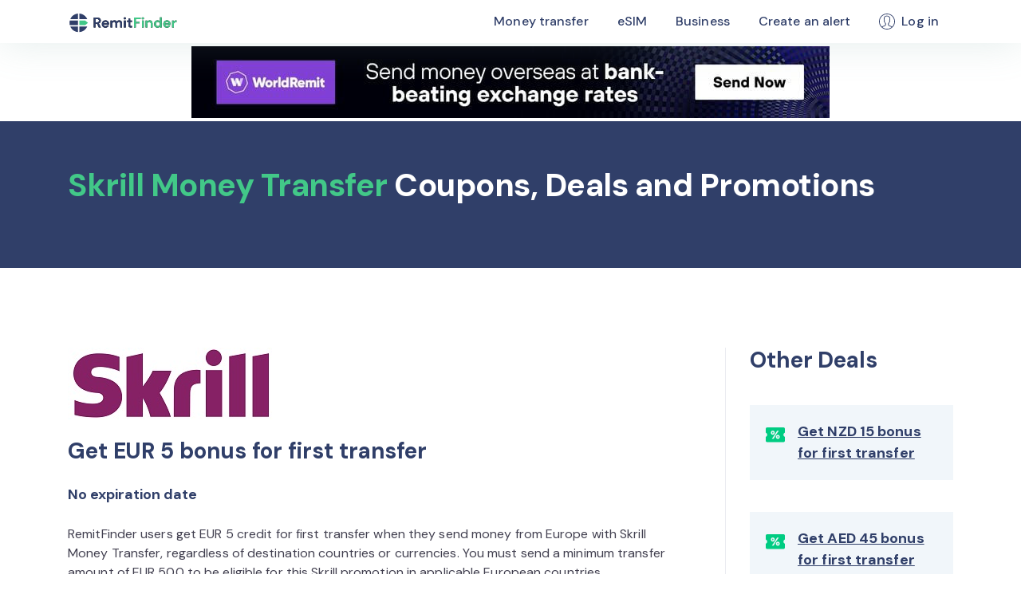

--- FILE ---
content_type: text/html;charset=UTF-8
request_url: https://www.remitfinder.com/Skrill-Money-Transfer-coupon/deal/SKRILL-EUR-FIRST-TRANSFER-CREDIT
body_size: 8523
content:
<!DOCTYPE html><html lang="en"><head>
  <meta charset="utf-8">
  <title>Skrill Money Transfer coupon - Get EUR 5 bonus for first transfer</title>
  <base href="/">
  <meta charset="utf-8">
  <meta name="viewport" content="width=device-width, initial-scale=1">
  <link rel="preconnect" href="https://fonts.gstatic.com">
  <link rel="preconnect" href="https://plausible.io">
  <link href="https://fonts.googleapis.com/css2?family=DM+Sans:wght@400;500;700&amp;display=swap" rel="stylesheet preload" as="style">
  <link rel="apple-touch-icon" sizes="180x180" href="/assets/favicons/apple-touch-icon.png">
  <link rel="icon" type="image/png" sizes="32x32" href="/assets/favicons/favicon-32x32.png">
  <link rel="icon" type="image/png" sizes="16x16" href="/assets/favicons/favicon-16x16.png">
  <link rel="manifest" href="/assets/favicons/site.webmanifest">
  <meta name="msapplication-config" content="/assets/favicons/browserconfig.xml">
  <meta name="msapplication-TileColor" content="#FFFFFF">
  <meta name="theme-color" content="#FFFFFF">
  
  <meta name="fo-verify" content="f50e6fa0-94bd-4f04-80d9-2efb51a3f75f">
  <script type="application/ld+json">{"@context":"http://schema.org","@type":"Organization","name":"RemitFinder","legalName":"RemitFinder LLC","url":"https://www.remitfinder.com","logo":{"@type":"ImageObject","url":"https://www.remitfinder.com/assets/images/logo.svg","caption":"RemitFinder"},"sameAs":["https://twitter.com/remitfinder","https://www.facebook.com/RemitFinder-809277082453533","https://www.youtube.com/channel/UCLeOc8UMHjBSB62cHPyH5tQ","https://play.google.com/store/apps/details?id=com.remitfinder.android","https://apps.apple.com/us/app/remittance-exchange-rates/id1069267186"],"email":"info@remitfinder.com"}</script>
  <script type="application/ld+json" id="rf-ld-json"></script>
  <script type="application/ld+json" id="rf-ld-json2"></script>
  
  
<style>@charset "UTF-8";:root{--blue:#303f69;--indigo:#6610f2;--purple:#6f42c1;--pink:#e83e8c;--red:#f96156;--orange:#fd7e14;--yellow:#ffc107;--green:#42c888;--teal:#20c997;--cyan:#17a2b8;--white:#fff;--gray:#6c757d;--gray-dark:#343a40;--primary:#42c888;--secondary:#303f69;--success:#42c888;--info:#17a2b8;--warning:#ffc107;--danger:#f96156;--light:#f8f9fa;--dark:#343a40;--breakpoint-xs:0;--breakpoint-sm:576px;--breakpoint-md:768px;--breakpoint-lg:992px;--breakpoint-xl:1200px;--font-family-sans-serif:-apple-system, BlinkMacSystemFont, "Segoe UI", Roboto, "Helvetica Neue", Arial, "Noto Sans", sans-serif, "Apple Color Emoji", "Segoe UI Emoji", "Segoe UI Symbol", "Noto Color Emoji";--font-family-monospace:SFMono-Regular, Menlo, Monaco, Consolas, "Liberation Mono", "Courier New", monospace}*,*:before,*:after{box-sizing:border-box}html{font-family:sans-serif;line-height:1.15;-webkit-text-size-adjust:100%;-webkit-tap-highlight-color:rgba(0,0,0,0)}body{margin:0;font-family:-apple-system,BlinkMacSystemFont,Segoe UI,Roboto,Helvetica Neue,Arial,Noto Sans,sans-serif,"Apple Color Emoji","Segoe UI Emoji",Segoe UI Symbol,"Noto Color Emoji";font-size:1rem;font-weight:400;line-height:1.5;color:#212529;text-align:left;background-color:#fff}@media print{*,*:before,*:after{text-shadow:none!important;box-shadow:none!important}@page{size:a3}body{min-width:992px!important}}html{width:100%;height:100%}html,body{font-family:DM Sans,sans-serif;color:#424050;letter-spacing:.00625rem}</style><link rel="stylesheet" href="styles.0dc7604a62f05030.css" media="all" onload="this.media='all'"><noscript><link rel="stylesheet" href="styles.0dc7604a62f05030.css"></noscript><style>.text-coral[_ngcontent-ipf-c20]{color:#f96156}.text-greyish-blue[_ngcontent-ipf-c20]{color:#607f9c}.main-content[_ngcontent-ipf-c20]{padding-top:3.375rem}@media (max-width: 768px){.main-content[_ngcontent-ipf-c20]{padding-top:3.75rem}}.loading-indicator[_ngcontent-ipf-c20]{z-index:1999;position:fixed;inset:0;display:flex;justify-content:center;align-items:center}.backdrop[_ngcontent-ipf-c20]{position:absolute;width:100%;height:100%;background-color:#0000004d}.spinner-circle-swish[_ngcontent-ipf-c20]{color:#fff;font-size:60px;width:1em;height:1em;border-radius:50%;transform:translateZ(0);animation:load6 1.7s infinite ease,round 1.7s infinite ease}@keyframes load6{0%{box-shadow:0 -.83em 0 -.4em,0 -.83em 0 -.42em,0 -.83em 0 -.44em,0 -.83em 0 -.46em,0 -.83em 0 -.477em}5%,95%{box-shadow:0 -.83em 0 -.4em,0 -.83em 0 -.42em,0 -.83em 0 -.44em,0 -.83em 0 -.46em,0 -.83em 0 -.477em}10%,59%{box-shadow:0 -.83em 0 -.4em,-.087em -.825em 0 -.42em,-.173em -.812em 0 -.44em,-.256em -.789em 0 -.46em,-.297em -.775em 0 -.477em}20%{box-shadow:0 -.83em 0 -.4em,-.338em -.758em 0 -.42em,-.555em -.617em 0 -.44em,-.671em -.488em 0 -.46em,-.749em -.34em 0 -.477em}38%{box-shadow:0 -.83em 0 -.4em,-.377em -.74em 0 -.42em,-.645em -.522em 0 -.44em,-.775em -.297em 0 -.46em,-.82em -.09em 0 -.477em}to{box-shadow:0 -.83em 0 -.4em,0 -.83em 0 -.42em,0 -.83em 0 -.44em,0 -.83em 0 -.46em,0 -.83em 0 -.477em}}@keyframes round{0%{transform:rotate(0)}to{transform:rotate(360deg)}}</style><style>.text-coral[_ngcontent-ipf-c17]{color:#f96156}.text-greyish-blue[_ngcontent-ipf-c17]{color:#607f9c}.text-primary[_ngcontent-ipf-c17]{color:#00cc82}.text-white[_ngcontent-ipf-c17]{color:#fff}header[_ngcontent-ipf-c17]{background-color:#fff;box-shadow:0 0 50px #739e9d33;height:3.375rem}header[_ngcontent-ipf-c17] > .container[_ngcontent-ipf-c17]{height:100%;overflow:auto}header[_ngcontent-ipf-c17] > .container[_ngcontent-ipf-c17] > .navbar[_ngcontent-ipf-c17]{padding:0;height:100%}header.fixed[_ngcontent-ipf-c17]{position:fixed;top:0;left:0;right:0;z-index:4;padding-top:0}header.fixed.open[_ngcontent-ipf-c17]{bottom:0;height:unset}.navbar-toggler[_ngcontent-ipf-c17]{margin-top:.1875rem}button.navbar-toggler[_ngcontent-ipf-c17]{width:1.875rem;height:1.875rem;padding:0;outline:none}.btn-search-rates[_ngcontent-ipf-c17]{height:2.125rem;min-height:2.125rem;padding:0 .625rem}.nav-item.search-rates[_ngcontent-ipf-c17]{margin-bottom:2.75rem}.navbar-collapse.show[_ngcontent-ipf-c17]{height:80vh}.navbar-collapse.show[_ngcontent-ipf-c17]   .navbar-nav[_ngcontent-ipf-c17]{align-items:center;padding:0}.navbar-collapse.show[_ngcontent-ipf-c17]   .navbar-nav[_ngcontent-ipf-c17]   .nav-link[_ngcontent-ipf-c17]{font-weight:700}.icon-logo[_ngcontent-ipf-c17]{height:1.5rem;width:8.75rem}.icon-close[_ngcontent-ipf-c17]{height:1rem;width:1rem}.icon-search[_ngcontent-ipf-c17]{height:.75rem;width:.75rem;fill:#fff}.icon-user[_ngcontent-ipf-c17]{height:1.25rem;width:1.25rem}@media (max-width: 768px){header[_ngcontent-ipf-c17]{height:3.75rem}header[_ngcontent-ipf-c17] > .container[_ngcontent-ipf-c17] > .navbar[_ngcontent-ipf-c17]{align-items:unset;padding-top:.8125rem}}</style><style>.text-coral[_ngcontent-ipf-c19]{color:#f96156}.text-greyish-blue[_ngcontent-ipf-c19]{color:#607f9c}.text-primary[_ngcontent-ipf-c19]{color:#00cc82}.text-white[_ngcontent-ipf-c19]{color:#fff}.size-h1[_ngcontent-ipf-c19]{font-size:2.5rem;line-height:3rem;letter-spacing:-.03125rem}.calculator[_ngcontent-ipf-c19]{margin-top:8.9375rem;background-color:#e3edf580}.calculator.secondary[_ngcontent-ipf-c19]{background-color:#303f69}.calculator[_ngcontent-ipf-c19]   .container[_ngcontent-ipf-c19]{position:relative;top:-5.875rem}.social-icon[_ngcontent-ipf-c19]{width:1.5rem;height:1.5rem}.remittance-corridors[_ngcontent-ipf-c19]{padding-top:7.75rem;padding-bottom:5.5rem;background-color:#e3edf580}.remittance-corridors[_ngcontent-ipf-c19]   .header[_ngcontent-ipf-c19]{margin-bottom:4.8125rem}.remittance-corridors[_ngcontent-ipf-c19]   .send-money-from-to-item[_ngcontent-ipf-c19]{margin-bottom:1.875rem}.remittance-corridors[_ngcontent-ipf-c19]   .send-money-from-to-item-link[_ngcontent-ipf-c19]{font-size:.75rem;line-height:2}.remittance-corridors[_ngcontent-ipf-c19]   .send-money-from-to-item-link[_ngcontent-ipf-c19] > a[_ngcontent-ipf-c19]:not(:hover){text-decoration:none}.remittance-corridors[_ngcontent-ipf-c19]   .remittance-corridor-item.card[_ngcontent-ipf-c19]{margin-bottom:1.5rem}.remittance-corridors[_ngcontent-ipf-c19]   .remittance-corridor-item.card[_ngcontent-ipf-c19]   .card-body[_ngcontent-ipf-c19]{display:flex;align-items:center;padding:1.125rem 1rem}.links-panel[_ngcontent-ipf-c19]{padding-top:3.6875rem;padding-bottom:2.8125rem}.links-panel[_ngcontent-ipf-c19]   ul[_ngcontent-ipf-c19] > li[_ngcontent-ipf-c19]{margin-bottom:1.25rem}.links-panel[_ngcontent-ipf-c19]   li[_ngcontent-ipf-c19]{margin-bottom:.625rem}.links-panel[_ngcontent-ipf-c19]   li[_ngcontent-ipf-c19] > a[_ngcontent-ipf-c19]{font-size:.875rem;color:#fff}.links-panel[_ngcontent-ipf-c19]   li[_ngcontent-ipf-c19] > a[_ngcontent-ipf-c19]:not(:hover){text-decoration:none}.app-image-padding[_ngcontent-ipf-c19]{padding:0 0 10 0}.rights-panel[_ngcontent-ipf-c19]{background-color:#e3edf5;font-size:.875rem;padding-top:1.125rem;padding-bottom:1rem}@media (max-width: 768px){.remittance-corridors[_ngcontent-ipf-c19]{padding-top:4.4375rem;padding-bottom:1.8125rem}.remittance-corridors[_ngcontent-ipf-c19]   .send-money-from-to-item[_ngcontent-ipf-c19]{text-align:center}.remittance-corridors[_ngcontent-ipf-c19]   .header[_ngcontent-ipf-c19]{margin-bottom:2.875rem}.links-panel[_ngcontent-ipf-c19]{text-align:center}}</style><style>.text-coral[_ngcontent-ipf-c23]{color:#f96156}.text-greyish-blue[_ngcontent-ipf-c23]{color:#607f9c}.btn-deal-page[_ngcontent-ipf-c23]{width:11.875rem}.content[_ngcontent-ipf-c23]{margin-top:6.25rem}.content[_ngcontent-ipf-c23]   .deal-image[_ngcontent-ipf-c23]{padding-top:1.25rem;padding-bottom:2.875rem;text-align:center}.content[_ngcontent-ipf-c23]   .deal-display-text[_ngcontent-ipf-c23]{min-height:4rem}.content[_ngcontent-ipf-c23]   .deal[_ngcontent-ipf-c23]{display:flex;align-items:flex-start;background-color:#e3edf580;padding:1.25rem;margin-top:2.5rem;font-size:1.125rem;font-weight:700}.content[_ngcontent-ipf-c23]   .b-r[_ngcontent-ipf-c23]{border-right:solid rgba(48,63,105,.1) .0625rem;padding-right:3.75rem}.exclamation-triangle[_ngcontent-ipf-c23]{height:1.125rem;width:1.25rem;filter:invert(45%) sepia(55%) saturate(707%) hue-rotate(315deg) brightness(102%) contrast(95%)}@media (max-width: 768px){.content[_ngcontent-ipf-c23]{margin-top:3.75rem}.content[_ngcontent-ipf-c23]   .deal-display-text[_ngcontent-ipf-c23]{min-height:6.125rem}.content[_ngcontent-ipf-c23]   .deals[_ngcontent-ipf-c23]{margin-top:5rem}.content[_ngcontent-ipf-c23]   .b-r[_ngcontent-ipf-c23]{border-right:none;padding-right:0}}@media (max-width: 434px){.btn-deal-page[_ngcontent-ipf-c23]{width:9.5625rem}}</style><link rel="canonical" id="canonical_link" href="https://www.remitfinder.com/Skrill-Money-Transfer-coupon/deal/SKRILL-EUR-FIRST-TRANSFER-CREDIT"><meta name="description" content="Skrill Money Transfer promotion - Get EUR 5 bonus for first transfer."><meta name="title" content="Skrill Money Transfer coupon - Get EUR 5 bonus for first transfer | RemitFinder"><style>.text-coral[_ngcontent-ipf-c15]{color:#f96156}.text-greyish-blue[_ngcontent-ipf-c15]{color:#607f9c}.text-primary[_ngcontent-ipf-c15]{color:#00cc82}.text-white[_ngcontent-ipf-c15]{color:#fff}.widget-box[_ngcontent-ipf-c15]{background-color:#fff;border-radius:4px;box-shadow:0 0 50px #739e9d33;padding:2.6875rem 2.625rem 4.6875rem 2.6875rem}.widget-box.with-header[_ngcontent-ipf-c15]{padding:2.5rem 4rem 3.5rem}.header[_ngcontent-ipf-c15]{margin-bottom:2.875rem}@media (max-width: 576px){.widget-box[_ngcontent-ipf-c15]{padding:2.75rem 1.625rem 3.1875rem 1.8125rem}}label[_ngcontent-ipf-c15]{font-size:.875rem}#amount-currency[_ngcontent-ipf-c15]{font-weight:500;color:#424050;position:absolute;top:.75rem;right:1.0625rem;z-index:3}.col-3-4[_ngcontent-ipf-c15]{flex:0 0 28.33%;max-width:28.33%;padding:0 .9375rem}.col-1-8[_ngcontent-ipf-c15]{flex:0 0 15%;max-width:15%;padding:0 .9375rem}.rate-checkboxes[_ngcontent-ipf-c15]   .custom-control-label[_ngcontent-ipf-c15]{font-size:.875rem;font-weight:400}input[_ngcontent-ipf-c15]::-webkit-outer-spin-button, input[_ngcontent-ipf-c15]::-webkit-inner-spin-button{-webkit-appearance:none;margin:0}input[type=number][_ngcontent-ipf-c15]{-moz-appearance:textfield}</style><style>.text-coral[_ngcontent-ipf-c13]{color:#f96156}.text-greyish-blue[_ngcontent-ipf-c13]{color:#607f9c}.text-primary[_ngcontent-ipf-c13]{color:#00cc82}.text-white[_ngcontent-ipf-c13]{color:#fff}[_nghost-ipf-c13]{position:relative;display:block}.rf-select-opened[_nghost-ipf-c13]   .rf-select-container[_ngcontent-ipf-c13]   .arrow-wrapper[_ngcontent-ipf-c13]   .arrow[_ngcontent-ipf-c13]{border-color:transparent transparent #00cc82;top:-2px;border-width:0 5px 5px}.rf-select-focused[_nghost-ipf-c13]:not(.rf-select-opened) > .rf-select-container[_ngcontent-ipf-c13]{border-color:#a5e5c6;box-shadow:inset 0 1px 1px #00000013,0 0 0 3px #007eff1a}.is-invalid[_nghost-ipf-c13]:not(.rf-select-opened) > .rf-select-container[_ngcontent-ipf-c13]{border-color:#f96156}.is-invalid[_nghost-ipf-c13]:not(.rf-select-opened)   .rf-arrow-wrapper[_ngcontent-ipf-c13]   .rf-arrow[_ngcontent-ipf-c13]{border-color:#f96156 transparent transparent}.rf-select-container[_ngcontent-ipf-c13]{height:3rem;cursor:default;display:flex;outline:0;overflow:hidden;position:relative;width:100%;border-width:2px;color:#333;background-color:#fff;border-radius:0;border:2px solid #e3edf5;min-height:36px;align-items:center}.rf-select-container[_ngcontent-ipf-c13]   .rf-value-container[_ngcontent-ipf-c13]{white-space:nowrap;overflow:hidden;text-overflow:ellipsis;display:flex;flex:1;align-items:center;padding-left:10px}.rf-select-container[_ngcontent-ipf-c13]   .rf-value-container[_ngcontent-ipf-c13]   .placeholder[_ngcontent-ipf-c13]{color:#999;cursor:default}.rf-select-container[_ngcontent-ipf-c13]   .rf-value-container[_ngcontent-ipf-c13]   .rf-option[_ngcontent-ipf-c13]{cursor:default}.rf-select-container[_ngcontent-ipf-c13]   .rf-value-container[_ngcontent-ipf-c13]   .rf-input[_ngcontent-ipf-c13]{opacity:0}.rf-select-container[_ngcontent-ipf-c13]   .rf-value-container[_ngcontent-ipf-c13]   .rf-input[_ngcontent-ipf-c13] > input[_ngcontent-ipf-c13]{position:absolute;left:0;box-sizing:content-box;background:none transparent;border:0 none;box-shadow:none;outline:none;padding:0;cursor:default;width:100%}.rf-select-container[_ngcontent-ipf-c13]   .rf-value-container[_ngcontent-ipf-c13]   .rf-input[_ngcontent-ipf-c13] > input[_ngcontent-ipf-c13]::-ms-clear{display:none}.rf-select-container[_ngcontent-ipf-c13]   .rf-value-container[_ngcontent-ipf-c13]   .rf-input[_ngcontent-ipf-c13] > input[readonly][_ngcontent-ipf-c13]{-webkit-user-select:none;-moz-user-select:none;user-select:none;width:0;padding:0}.rf-select-container[_ngcontent-ipf-c13]   .arrow-wrapper[_ngcontent-ipf-c13]{position:relative;text-align:center;-webkit-user-select:none;-moz-user-select:none;user-select:none;width:25px;color:#333}.rf-select-container[_ngcontent-ipf-c13]   .arrow-wrapper[_ngcontent-ipf-c13]   .arrow[_ngcontent-ipf-c13]{pointer-events:none;display:inline-block;height:0;width:0;position:relative;border-color:#00cc82 transparent transparent;opacity:.4;border-style:solid;border-width:5px 5px 2.5px;cursor:pointer}.rf-dropdown-panel[_ngcontent-ipf-c13]{top:100%;border-bottom-right-radius:4px;border-bottom-left-radius:4px;border-top-color:#fff;box-sizing:border-box;position:absolute;width:100%;z-index:1050;background-color:#fff;border:1px solid #e3edf5;box-shadow:0 1px #0000000f;left:0}.rf-dropdown-panel-input[_ngcontent-ipf-c13]{width:100%;line-height:24px;height:3rem;padding-left:12px;overflow:visible}.rf-dropdown-panel-input[_ngcontent-ipf-c13]:focus{border:.125rem solid #9feed2;outline:none}.rf-dropdown-panel-items[_ngcontent-ipf-c13]{display:block;height:auto;box-sizing:border-box;max-height:240px;overflow:hidden;overflow-y:auto;position:relative}.rf-dropdown-panel-items[_ngcontent-ipf-c13]::-webkit-scrollbar{width:9px}.rf-dropdown-panel-items[_ngcontent-ipf-c13]::-webkit-scrollbar-track{border-radius:10px}.rf-dropdown-panel-items[_ngcontent-ipf-c13]::-webkit-scrollbar-thumb{background:#9feed2;border-radius:10px;border:3px solid transparent;background-clip:content-box}.rf-dropdown-panel-items[_ngcontent-ipf-c13]::-webkit-scrollbar-thumb:hover{background:#9feed2}.rf-option[_ngcontent-ipf-c13]{color:#333;cursor:pointer;display:block;white-space:nowrap;overflow:hidden;text-overflow:ellipsis;padding:8px 10px}.rf-option-disabled[_ngcontent-ipf-c13]{color:#ccc}</style><style>.text-coral[_ngcontent-ipf-c18]{color:#f96156}.text-greyish-blue[_ngcontent-ipf-c18]{color:#607f9c}.multi-channel[_ngcontent-ipf-c18]{padding-top:5.8125rem;padding-bottom:5.9375rem}.multi-channel.no-top-padding[_ngcontent-ipf-c18]{padding-top:0}.multi-channel[_ngcontent-ipf-c18]   .size-h1[_ngcontent-ipf-c18]{font-size:2.5rem;line-height:3rem;letter-spacing:-.03125rem;padding-bottom:1.9375rem}.multi-channel[_ngcontent-ipf-c18]   .stores[_ngcontent-ipf-c18]{padding-top:1.9375rem}.multi-channel[_ngcontent-ipf-c18]   .icon[_ngcontent-ipf-c18]{height:2.8125rem;width:9.5rem}</style><meta rel="x-prerender-render-id" content="3cc32e14-8810-40ba-95ea-29c98bc32324" />
			<meta rel="x-prerender-render-at" content="2025-11-13T02:53:50.826Z" /><meta rel="x-prerender-request-id" content="48654ef4-8c18-4931-b66b-1270c07e4179" />
      		<meta rel="x-prerender-request-at" content="2025-11-18T19:53:51.203Z" /></head>

<body>
  <app-root _nghost-ipf-c20="" ng-version="13.2.6"><!----><app-top-navbar _ngcontent-ipf-c20="" _nghost-ipf-c17=""><header _ngcontent-ipf-c17="" role="banner" class="fixed"><div _ngcontent-ipf-c17="" class="container"><nav _ngcontent-ipf-c17="" class="navbar navbar-light navbar-expand-lg"><a _ngcontent-ipf-c17="" routerlink="/" href="/" class="navbar-brand"><svg _ngcontent-ipf-c17="" class="icon-logo"><use _ngcontent-ipf-c17="" xlink:href="/assets/images/sprites/layout.svg#icon-logo"></use></svg></a><div _ngcontent-ipf-c17="" class="navbar-toggler"><button _ngcontent-ipf-c17="" type="button" class="btn btn-primary btn-search-rates mr-1"><span _ngcontent-ipf-c17="" class="mr-2">Search rates</span><svg _ngcontent-ipf-c17="" class="icon-search"><use _ngcontent-ipf-c17="" xlink:href="/assets/images/sprites/layout.svg#icon-search"></use></svg></button><!----><button _ngcontent-ipf-c17="" type="button" class="navbar-toggler"><span _ngcontent-ipf-c17="" class="navbar-toggler-icon"></span><!----><!----></button></div><div _ngcontent-ipf-c17="" class="collapse navbar-collapse"><ul _ngcontent-ipf-c17="" class="nav navbar-nav ml-auto"><!----><!----><li _ngcontent-ipf-c17="" class="nav-item"><a _ngcontent-ipf-c17="" routerlink="/" class="nav-link" href="/">Money transfer</a></li><li _ngcontent-ipf-c17="" class="nav-item"><a _ngcontent-ipf-c17="" routerlink="/esim" class="nav-link" href="/esim">eSIM</a></li><li _ngcontent-ipf-c17="" class="nav-item"><a _ngcontent-ipf-c17="" routerlink="/business" class="nav-link" href="/business">Business</a></li><li _ngcontent-ipf-c17="" class="nav-item"><a _ngcontent-ipf-c17="" routerlink="/quickAlert" class="nav-link" href="/quickAlert">Create an alert</a></li><li _ngcontent-ipf-c17="" class="nav-item"><a _ngcontent-ipf-c17="" class="nav-link d-flex align-items-center" href="/auth/login"><svg _ngcontent-ipf-c17="" class="mr-2 icon-user"><use _ngcontent-ipf-c17="" xlink:href="/assets/images/sprites/layout.svg#icon-user"></use></svg> Log in </a></li><!----><!----></ul></div></nav></div></header><!----><!----></app-top-navbar><main _ngcontent-ipf-c20="" role="main" class="main-content"><div _ngcontent-ipf-c20="" class="pb-5"><router-outlet _ngcontent-ipf-c20=""></router-outlet><app-deal _nghost-ipf-c23=""><div _ngcontent-ipf-c23="" class="d-flex justify-content-center my-md-1"><a _ngcontent-ipf-c23="" href="https://worldremit.sjv.io/5bOXjL" target="_blank"><img _ngcontent-ipf-c23="" src="/assets/images/banners/send-money-overseas-with-worldremit.jpg" alt="Send money overseas with WorldRemit to take advantage of bank-beating exchange rates" class="img-fluid"></a></div><div _ngcontent-ipf-c23="" class="bg-secondary page-header"><div _ngcontent-ipf-c23="" class="container"><h1 _ngcontent-ipf-c23="" class="mb-4"><div _ngcontent-ipf-c23="" class="text-white"><span _ngcontent-ipf-c23="" class="text-primary">Skrill Money Transfer</span> Coupons, Deals and Promotions</div></h1></div></div><!----><div _ngcontent-ipf-c23="" class="container content"><div _ngcontent-ipf-c23="" class="row"><div _ngcontent-ipf-c23="" class="col-12 col-lg-9"><div _ngcontent-ipf-c23="" class="b-r"><div _ngcontent-ipf-c23="" class="mb-4"><a _ngcontent-ipf-c23="" target="_blank" class="thumb" href="https://smpromo.skrill.com/C.ashx?btag=a_24b_41c_&amp;affid=23&amp;siteid=24&amp;adid=41&amp;c="><img _ngcontent-ipf-c23="" class="img-fluid" src="/assets/images/providers/skrill.jpg" alt="SKRILL"></a></div><!----><h2 _ngcontent-ipf-c23="" class="mb-4 text-secondary">Get EUR 5 bonus for first transfer</h2><h3 _ngcontent-ipf-c23="" class="mb-4">No expiration date</h3><!----><!----><p _ngcontent-ipf-c23="">RemitFinder users get EUR 5 credit for first transfer when they send money from Europe with Skrill Money Transfer, regardless of destination countries or currencies. You must send a minimum transfer amount of EUR 500 to be eligible for this Skrill promotion in applicable European countries.<br><br>There is no coupon code needed to take advantage of this Skrill promotion. Offer valid for new Skrill customers in Europe for the first transfer only. Take advantage of this great Skrill offer now and save EUR 5 on your first money transfer from Europe!</p><!----><!----><!----><h3 _ngcontent-ipf-c23="" class="mb-2">Terms and Conditions</h3><p _ngcontent-ipf-c23="" class="mb-5">1. You must register with Skrill Money Transfer in Europe and send a minimum transfer amount of EUR 500 to be eligible for this deal. <br> 2. This offer is only applicable for the first money transfer by new customers in Europe. <br> 3. All Skrill Money Transfer terms and conditions apply.</p><!----><!----></div><button _ngcontent-ipf-c23="" role="button" class="btn btn-primary btn-deal-page mr-4"> Redeem deal </button><!----><button _ngcontent-ipf-c23="" role="button" class="btn btn-deal-page btn-secondary" tabindex="0"> Compare rates </button><!----></div><div _ngcontent-ipf-c23="" class="deals col-12 col-lg-3"><h2 _ngcontent-ipf-c23="">Other Deals</h2><div _ngcontent-ipf-c23=""><div _ngcontent-ipf-c23=""><div _ngcontent-ipf-c23="" class="deal"><img _ngcontent-ipf-c23="" src="assets/images/deal-tag.svg" alt="Deal Tag" class="mr-3 mt-2"><a _ngcontent-ipf-c23="" href="/Skrill-Money-Transfer-coupon/deal/SKRILL-NZD-FIRST-TRANSFER-CREDIT">Get NZD 15 bonus for first transfer</a></div></div><div _ngcontent-ipf-c23=""><div _ngcontent-ipf-c23="" class="deal"><img _ngcontent-ipf-c23="" src="assets/images/deal-tag.svg" alt="Deal Tag" class="mr-3 mt-2"><a _ngcontent-ipf-c23="" href="/Skrill-Money-Transfer-coupon/deal/SKRILL-AED-FIRST-TRANSFER-CREDIT">Get AED 45 bonus for first transfer</a></div></div><div _ngcontent-ipf-c23=""><div _ngcontent-ipf-c23="" class="deal"><img _ngcontent-ipf-c23="" src="assets/images/deal-tag.svg" alt="Deal Tag" class="mr-3 mt-2"><a _ngcontent-ipf-c23="" href="/Skrill-Money-Transfer-coupon/deal/SKRILL-SEK-FIRST-TRANSFER-CREDIT">Get SEK 50 bonus for first transfer</a></div></div><div _ngcontent-ipf-c23=""><div _ngcontent-ipf-c23="" class="deal"><img _ngcontent-ipf-c23="" src="assets/images/deal-tag.svg" alt="Deal Tag" class="mr-3 mt-2"><a _ngcontent-ipf-c23="" href="/Skrill-Money-Transfer-coupon/deal/SKRILL-NGN-FIRST-TRANSFER-CREDIT">Get USD 14 bonus for first transfer</a></div></div><div _ngcontent-ipf-c23=""><div _ngcontent-ipf-c23="" class="deal"><img _ngcontent-ipf-c23="" src="assets/images/deal-tag.svg" alt="Deal Tag" class="mr-3 mt-2"><a _ngcontent-ipf-c23="" href="/Skrill-Money-Transfer-coupon/deal/SKRILL-TWD-FIRST-TRANSFER-CREDIT">Get TWD 200 bonus for first transfer</a></div></div><div _ngcontent-ipf-c23=""><div _ngcontent-ipf-c23="" class="deal"><img _ngcontent-ipf-c23="" src="assets/images/deal-tag.svg" alt="Deal Tag" class="mr-3 mt-2"><a _ngcontent-ipf-c23="" href="/Skrill-Money-Transfer-coupon/deal/SKRILL-CAD-FIRST-TRANSFER-CREDIT">Get CAD 30 bonus for first transfer</a></div></div><div _ngcontent-ipf-c23=""><div _ngcontent-ipf-c23="" class="deal"><img _ngcontent-ipf-c23="" src="assets/images/deal-tag.svg" alt="Deal Tag" class="mr-3 mt-2"><a _ngcontent-ipf-c23="" href="/Skrill-Money-Transfer-coupon/deal/SKRILL-GBP-FIRST-TRANSFER-CREDIT">Get GBP 5 bonus for first transfer</a></div></div><div _ngcontent-ipf-c23=""><div _ngcontent-ipf-c23="" class="deal"><img _ngcontent-ipf-c23="" src="assets/images/deal-tag.svg" alt="Deal Tag" class="mr-3 mt-2"><a _ngcontent-ipf-c23="" href="/Skrill-Money-Transfer-coupon/deal/SKRILL-AUD-FIRST-TRANSFER-CREDIT">Get AUD 25 bonus for first transfer</a></div></div><div _ngcontent-ipf-c23=""><div _ngcontent-ipf-c23="" class="deal"><img _ngcontent-ipf-c23="" src="assets/images/deal-tag.svg" alt="Deal Tag" class="mr-3 mt-2"><a _ngcontent-ipf-c23="" href="/Skrill-Money-Transfer-coupon/deal/SKRILL-MXN-FIRST-TRANSFER-CREDIT">Get USD 10 bonus for first transfer</a></div></div><div _ngcontent-ipf-c23=""><div _ngcontent-ipf-c23="" class="deal"><img _ngcontent-ipf-c23="" src="assets/images/deal-tag.svg" alt="Deal Tag" class="mr-3 mt-2"><a _ngcontent-ipf-c23="" href="/Skrill-Money-Transfer-coupon/deal/SKRILL-PLN-FIRST-TRANSFER-CREDIT">Get PLN 25 bonus for first transfer</a></div></div><div _ngcontent-ipf-c23=""><div _ngcontent-ipf-c23="" class="deal"><img _ngcontent-ipf-c23="" src="assets/images/deal-tag.svg" alt="Deal Tag" class="mr-3 mt-2"><a _ngcontent-ipf-c23="" href="/Skrill-Money-Transfer-coupon/deal/SKRILL-DKK-FIRST-TRANSFER-CREDIT">Get DKK 40 bonus for first transfer</a></div></div><div _ngcontent-ipf-c23=""><div _ngcontent-ipf-c23="" class="deal"><img _ngcontent-ipf-c23="" src="assets/images/deal-tag.svg" alt="Deal Tag" class="mr-3 mt-2"><a _ngcontent-ipf-c23="" href="/Skrill-Money-Transfer-coupon/deal/SKRILL-KWD-FIRST-TRANSFER-CREDIT">Get KWD 10 bonus for first transfer</a></div></div><div _ngcontent-ipf-c23=""><div _ngcontent-ipf-c23="" class="deal"><img _ngcontent-ipf-c23="" src="assets/images/deal-tag.svg" alt="Deal Tag" class="mr-3 mt-2"><a _ngcontent-ipf-c23="" href="/Skrill-Money-Transfer-coupon/deal/SKRILL-NOK-FIRST-TRANSFER-CREDIT">Get NOK 50 bonus for first transfer</a></div></div><div _ngcontent-ipf-c23=""><div _ngcontent-ipf-c23="" class="deal"><img _ngcontent-ipf-c23="" src="assets/images/deal-tag.svg" alt="Deal Tag" class="mr-3 mt-2"><a _ngcontent-ipf-c23="" href="/Skrill-Money-Transfer-coupon/deal/SKRILL-SGD-FIRST-TRANSFER-CREDIT">Get SGD 20 bonus for first transfer</a></div></div><div _ngcontent-ipf-c23=""><div _ngcontent-ipf-c23="" class="deal"><img _ngcontent-ipf-c23="" src="assets/images/deal-tag.svg" alt="Deal Tag" class="mr-3 mt-2"><a _ngcontent-ipf-c23="" href="/Skrill-Money-Transfer-coupon/deal/SKRILL-SAR-FIRST-TRANSFER-CREDIT">Get SAR 100 bonus for first transfer</a></div></div><div _ngcontent-ipf-c23=""><div _ngcontent-ipf-c23="" class="deal"><img _ngcontent-ipf-c23="" src="assets/images/deal-tag.svg" alt="Deal Tag" class="mr-3 mt-2"><a _ngcontent-ipf-c23="" href="/Skrill-Money-Transfer-coupon/deal/SKRILL-QAR-FIRST-TRANSFER-CREDIT">Get QAR 100 bonus for first transfer</a></div></div><!----></div><!----><!----></div></div></div><!----><!----></app-deal><!----></div></main><app-footer _ngcontent-ipf-c20="" _nghost-ipf-c19=""><footer _ngcontent-ipf-c19="" class="footer"><div _ngcontent-ipf-c19="" class="calculator"><div _ngcontent-ipf-c19="" class="container"><app-countries-widget _ngcontent-ipf-c19="" trackinglabel="SearchRatesHome" _nghost-ipf-c15=""><div _ngcontent-ipf-c15="" class="country-widget widget-box with-header"><h2 _ngcontent-ipf-c15="" class="header text-center">Find the cheapest rate to transfer your hard earned money</h2><!----><form _ngcontent-ipf-c15="" novalidate=""><div _ngcontent-ipf-c15="" class="row align-items-end"><div _ngcontent-ipf-c15="" class="form-group col-3-4"><label _ngcontent-ipf-c15="" for="fromCountryId">Transfer money from</label><app-rf-select _ngcontent-ipf-c15="" placeholder="Sending from?" bindlabel="n" required="" _nghost-ipf-c13=""><div _ngcontent-ipf-c13="" class="rf-select-container"><div _ngcontent-ipf-c13="" class="rf-value-container"><div _ngcontent-ipf-c13="" class="placeholder">Sending from?</div><!----><!----><div _ngcontent-ipf-c13="" class="rf-input"><input _ngcontent-ipf-c13="" readonly="" role="combobox"></div></div><span _ngcontent-ipf-c13="" class="arrow-wrapper"><span _ngcontent-ipf-c13="" class="arrow"></span></span></div><!----></app-rf-select><!----></div><div _ngcontent-ipf-c15="" class="form-group col-3-4"><label _ngcontent-ipf-c15="" for="toCountryId">Transfer money to</label><app-rf-select _ngcontent-ipf-c15="" placeholder="Sending to?" bindlabel="n" required="" _nghost-ipf-c13=""><div _ngcontent-ipf-c13="" class="rf-select-container"><div _ngcontent-ipf-c13="" class="rf-value-container"><div _ngcontent-ipf-c13="" class="placeholder">Sending to?</div><!----><!----><div _ngcontent-ipf-c13="" class="rf-input"><input _ngcontent-ipf-c13="" readonly="" role="combobox"></div></div><span _ngcontent-ipf-c13="" class="arrow-wrapper"><span _ngcontent-ipf-c13="" class="arrow"></span></span></div><!----></app-rf-select><!----></div><div _ngcontent-ipf-c15="" class="form-group col-1-8"><label _ngcontent-ipf-c15="" for="amount">Amount</label><div _ngcontent-ipf-c15="" class="input-group"><input _ngcontent-ipf-c15="" apprequired="" type="number" name="amount" min="1" class="form-control pr-0" id="amount1763002432267"><span _ngcontent-ipf-c15="" id="amount-currency">  </span><!----></div></div><!----><div _ngcontent-ipf-c15="" class="form-group col-3-4"><button _ngcontent-ipf-c15="" type="button" class="btn btn-block btn-primary"> Find best transfer rates </button></div></div><div _ngcontent-ipf-c15="" class="row"><div _ngcontent-ipf-c15="" class="col-3-4"><!----></div><div _ngcontent-ipf-c15="" class="col-3-4"><!----></div><div _ngcontent-ipf-c15=""><!----></div></div><!----><!----></form></div></app-countries-widget></div></div><!----><!----><div _ngcontent-ipf-c19="" class="bg-secondary"><app-multi-channel _ngcontent-ipf-c19="" _nghost-ipf-c18=""><div _ngcontent-ipf-c18="" class="multi-channel bg-secondary text-white text-center"><div _ngcontent-ipf-c18="" class="container"><h2 _ngcontent-ipf-c18="" class="text-white size-h1"><span _ngcontent-ipf-c18="">Stay updated </span><span _ngcontent-ipf-c18="" class="text-primary">anywhere</span>, anytime!</h2><div _ngcontent-ipf-c18="" class="row col-sm-12 col-md-6 offset-md-3"><p _ngcontent-ipf-c18=""> RemitFinder is multichannel with web and mobile access. Access our site or install our mobile apps. Stay updated with latest rates at home, work or on the go. </p></div><div _ngcontent-ipf-c18="" class="stores row justify-content-center"><div _ngcontent-ipf-c18="" class="text-center mr-3"><a _ngcontent-ipf-c18="" href="http://bit.ly/1JiWzaG" target="_blank"><svg _ngcontent-ipf-c18="" class="icon"><use _ngcontent-ipf-c18="" xlink:href="/assets/images/sprites/layout.svg#icon-google-play"></use></svg></a></div><div _ngcontent-ipf-c18="" class="text-center"><a _ngcontent-ipf-c18="" href="http://apple.co/1IFlhbT" target="_blank"><svg _ngcontent-ipf-c18="" class="icon"><use _ngcontent-ipf-c18="" xlink:href="/assets/images/sprites/layout.svg#icon-app-store"></use></svg></a></div></div></div></div></app-multi-channel></div><!----><div _ngcontent-ipf-c19="" class="remittance-corridors"><div _ngcontent-ipf-c19="" class="container"><h2 _ngcontent-ipf-c19="" class="header text-center size-h1">More than 35,000 remittance corridors</h2><ul _ngcontent-ipf-c19="" class="list-unstyled d-flex flex-wrap m-b-55"><li _ngcontent-ipf-c19="" class="col-12 col-md-6 col-lg-4 col-xl-3"><a _ngcontent-ipf-c19="" class="text-decoration-none" href="/send-money-to-india"><div _ngcontent-ipf-c19="" class="remittance-corridor-item card"><div _ngcontent-ipf-c19="" class="card-body"><div _ngcontent-ipf-c19="" class="mr-3"><div _ngcontent-ipf-c19="" class="fl in"></div></div><div _ngcontent-ipf-c19=""><div _ngcontent-ipf-c19="" class="text-greyish-blue">How to send money to</div><h2 _ngcontent-ipf-c19="">India</h2></div></div></div></a></li><li _ngcontent-ipf-c19="" class="col-12 col-md-6 col-lg-4 col-xl-3"><a _ngcontent-ipf-c19="" class="text-decoration-none" href="/send-money-to-china"><div _ngcontent-ipf-c19="" class="remittance-corridor-item card"><div _ngcontent-ipf-c19="" class="card-body"><div _ngcontent-ipf-c19="" class="mr-3"><div _ngcontent-ipf-c19="" class="fl cn"></div></div><div _ngcontent-ipf-c19=""><div _ngcontent-ipf-c19="" class="text-greyish-blue">How to send money to</div><h2 _ngcontent-ipf-c19="">China</h2></div></div></div></a></li><li _ngcontent-ipf-c19="" class="col-12 col-md-6 col-lg-4 col-xl-3"><a _ngcontent-ipf-c19="" class="text-decoration-none" href="/send-money-to-mexico"><div _ngcontent-ipf-c19="" class="remittance-corridor-item card"><div _ngcontent-ipf-c19="" class="card-body"><div _ngcontent-ipf-c19="" class="mr-3"><div _ngcontent-ipf-c19="" class="fl mx"></div></div><div _ngcontent-ipf-c19=""><div _ngcontent-ipf-c19="" class="text-greyish-blue">How to send money to</div><h2 _ngcontent-ipf-c19="">Mexico</h2></div></div></div></a></li><li _ngcontent-ipf-c19="" class="col-12 col-md-6 col-lg-4 col-xl-3"><a _ngcontent-ipf-c19="" class="text-decoration-none" href="/send-money-to-philippines"><div _ngcontent-ipf-c19="" class="remittance-corridor-item card"><div _ngcontent-ipf-c19="" class="card-body"><div _ngcontent-ipf-c19="" class="mr-3"><div _ngcontent-ipf-c19="" class="fl ph"></div></div><div _ngcontent-ipf-c19=""><div _ngcontent-ipf-c19="" class="text-greyish-blue">How to send money to</div><h2 _ngcontent-ipf-c19="">Philippines</h2></div></div></div></a></li><li _ngcontent-ipf-c19="" class="col-12 col-md-6 col-lg-4 col-xl-3"><a _ngcontent-ipf-c19="" class="text-decoration-none" href="/send-money-to-egypt"><div _ngcontent-ipf-c19="" class="remittance-corridor-item card"><div _ngcontent-ipf-c19="" class="card-body"><div _ngcontent-ipf-c19="" class="mr-3"><div _ngcontent-ipf-c19="" class="fl eg"></div></div><div _ngcontent-ipf-c19=""><div _ngcontent-ipf-c19="" class="text-greyish-blue">How to send money to</div><h2 _ngcontent-ipf-c19="">Egypt</h2></div></div></div></a></li><li _ngcontent-ipf-c19="" class="col-12 col-md-6 col-lg-4 col-xl-3"><a _ngcontent-ipf-c19="" class="text-decoration-none" href="/send-money-to-nigeria"><div _ngcontent-ipf-c19="" class="remittance-corridor-item card"><div _ngcontent-ipf-c19="" class="card-body"><div _ngcontent-ipf-c19="" class="mr-3"><div _ngcontent-ipf-c19="" class="fl ng"></div></div><div _ngcontent-ipf-c19=""><div _ngcontent-ipf-c19="" class="text-greyish-blue">How to send money to</div><h2 _ngcontent-ipf-c19="">Nigeria</h2></div></div></div></a></li><li _ngcontent-ipf-c19="" class="col-12 col-md-6 col-lg-4 col-xl-3"><a _ngcontent-ipf-c19="" class="text-decoration-none" href="/send-money-to-pakistan"><div _ngcontent-ipf-c19="" class="remittance-corridor-item card"><div _ngcontent-ipf-c19="" class="card-body"><div _ngcontent-ipf-c19="" class="mr-3"><div _ngcontent-ipf-c19="" class="fl pk"></div></div><div _ngcontent-ipf-c19=""><div _ngcontent-ipf-c19="" class="text-greyish-blue">How to send money to</div><h2 _ngcontent-ipf-c19="">Pakistan</h2></div></div></div></a></li><li _ngcontent-ipf-c19="" class="col-12 col-md-6 col-lg-4 col-xl-3"><a _ngcontent-ipf-c19="" class="text-decoration-none" href="/send-money-to-vietnam"><div _ngcontent-ipf-c19="" class="remittance-corridor-item card"><div _ngcontent-ipf-c19="" class="card-body"><div _ngcontent-ipf-c19="" class="mr-3"><div _ngcontent-ipf-c19="" class="fl vn"></div></div><div _ngcontent-ipf-c19=""><div _ngcontent-ipf-c19="" class="text-greyish-blue">How to send money to</div><h2 _ngcontent-ipf-c19="">Vietnam</h2></div></div></div></a></li><!----></ul><ul _ngcontent-ipf-c19="" class="list-unstyled d-flex flex-wrap"><li _ngcontent-ipf-c19="" class="send-money-from-to-item col-12 col-md-6 col-lg-3"><h2 _ngcontent-ipf-c19="">Americas</h2><ul _ngcontent-ipf-c19="" class="list-unstyled"><li _ngcontent-ipf-c19="" class="send-money-from-to-item-link"><a _ngcontent-ipf-c19="" href="/best-exchange-rate-to-send-money-from-usa-to-mexico/rr/USA/MEX">Send Money from USA to Mexico</a></li><li _ngcontent-ipf-c19="" class="send-money-from-to-item-link"><a _ngcontent-ipf-c19="" href="/best-exchange-rate-to-send-money-from-usa-to-china/rr/USA/CHN">Send Money from USA to China</a></li><li _ngcontent-ipf-c19="" class="send-money-from-to-item-link"><a _ngcontent-ipf-c19="" href="/best-exchange-rate-to-send-money-from-usa-to-india/rr/USA/IND">Send Money from USA to India</a></li><li _ngcontent-ipf-c19="" class="send-money-from-to-item-link"><a _ngcontent-ipf-c19="" href="/best-exchange-rate-to-send-money-from-usa-to-philippines/rr/USA/PHL">Send Money from USA to Philippines</a></li><li _ngcontent-ipf-c19="" class="send-money-from-to-item-link"><a _ngcontent-ipf-c19="" href="/best-exchange-rate-to-send-money-from-canada-to-india/rr/CAN/IND">Send Money from Canada to India</a></li><li _ngcontent-ipf-c19="" class="send-money-from-to-item-link"><a _ngcontent-ipf-c19="" href="/best-exchange-rate-to-send-money-from-canada-to-philippines/rr/CAN/PHL">Send Money from Canada to Philippines</a></li><!----></ul></li><li _ngcontent-ipf-c19="" class="send-money-from-to-item col-12 col-md-6 col-lg-3"><h2 _ngcontent-ipf-c19="">Europe</h2><ul _ngcontent-ipf-c19="" class="list-unstyled"><li _ngcontent-ipf-c19="" class="send-money-from-to-item-link"><a _ngcontent-ipf-c19="" href="/best-exchange-rate-to-send-money-from-uk-to-india/rr/GBR/IND">Send Money from UK to India</a></li><li _ngcontent-ipf-c19="" class="send-money-from-to-item-link"><a _ngcontent-ipf-c19="" href="/best-exchange-rate-to-send-money-from-uk-to-nigeria/rr/GBR/NGA">Send Money from UK to Nigeria</a></li><li _ngcontent-ipf-c19="" class="send-money-from-to-item-link"><a _ngcontent-ipf-c19="" href="/best-exchange-rate-to-send-money-from-uk-to-france/rr/GBR/FRA">Send Money from UK to France</a></li><li _ngcontent-ipf-c19="" class="send-money-from-to-item-link"><a _ngcontent-ipf-c19="" href="/best-exchange-rate-to-send-money-from-uk-to-ghana/rr/GBR/GHA">Send Money from UK to Ghana</a></li><li _ngcontent-ipf-c19="" class="send-money-from-to-item-link"><a _ngcontent-ipf-c19="" href="/best-exchange-rate-to-send-money-from-uk-to-pakistan/rr/GBR/PAK">Send Money from UK to Pakistan</a></li><li _ngcontent-ipf-c19="" class="send-money-from-to-item-link"><a _ngcontent-ipf-c19="" href="/best-exchange-rate-to-send-money-from-belgium-to-india/rr/BEL/IND">Send Money from Belgium to India</a></li><!----></ul></li><li _ngcontent-ipf-c19="" class="send-money-from-to-item col-12 col-md-6 col-lg-3"><h2 _ngcontent-ipf-c19="">Asia Pacific</h2><ul _ngcontent-ipf-c19="" class="list-unstyled"><li _ngcontent-ipf-c19="" class="send-money-from-to-item-link"><a _ngcontent-ipf-c19="" href="/best-exchange-rate-to-send-money-from-australia-to-philippines/rr/AUS/PHL">Send Money from Australia to Philippines</a></li><li _ngcontent-ipf-c19="" class="send-money-from-to-item-link"><a _ngcontent-ipf-c19="" href="/best-exchange-rate-to-send-money-from-australia-to-india/rr/AUS/IND">Send Money from Australia to India</a></li><li _ngcontent-ipf-c19="" class="send-money-from-to-item-link"><a _ngcontent-ipf-c19="" href="/best-exchange-rate-to-send-money-from-new-zealand-to-india/rr/NZL/IND">Send Money from New Zealand to India</a></li><li _ngcontent-ipf-c19="" class="send-money-from-to-item-link"><a _ngcontent-ipf-c19="" href="/best-exchange-rate-to-send-money-from-hong-kong-to-india/rr/HKG/IND">Send Money from Hong Kong to India</a></li><li _ngcontent-ipf-c19="" class="send-money-from-to-item-link"><a _ngcontent-ipf-c19="" href="/best-exchange-rate-to-send-money-from-singapore-to-india/rr/SGP/IND">Send Money from Singapore to India</a></li><li _ngcontent-ipf-c19="" class="send-money-from-to-item-link"><a _ngcontent-ipf-c19="" href="/best-exchange-rate-to-send-money-from-malaysia-to-india/rr/MYS/IND">Send Money from Malaysia to India</a></li><!----></ul></li><li _ngcontent-ipf-c19="" class="send-money-from-to-item col-12 col-md-6 col-lg-3"><h2 _ngcontent-ipf-c19="">Middle East</h2><ul _ngcontent-ipf-c19="" class="list-unstyled"><li _ngcontent-ipf-c19="" class="send-money-from-to-item-link"><a _ngcontent-ipf-c19="" href="/best-exchange-rate-to-send-money-from-uae-to-india/rr/ARE/IND">Send Money from UAE to India</a></li><li _ngcontent-ipf-c19="" class="send-money-from-to-item-link"><a _ngcontent-ipf-c19="" href="/best-exchange-rate-to-send-money-from-uae-to-pakistan/rr/ARE/PAK">Send Money from UAE to Pakistan</a></li><li _ngcontent-ipf-c19="" class="send-money-from-to-item-link"><a _ngcontent-ipf-c19="" href="/best-exchange-rate-to-send-money-from-saudi-arabia-to-india/rr/SAU/IND">Send Money from Saudi Arabia to India</a></li><li _ngcontent-ipf-c19="" class="send-money-from-to-item-link"><a _ngcontent-ipf-c19="" href="/best-exchange-rate-to-send-money-from-saudi-arabia-to-philippines/rr/SAU/PHL">Send Money from Saudi Arabia to Philippines</a></li><li _ngcontent-ipf-c19="" class="send-money-from-to-item-link"><a _ngcontent-ipf-c19="" href="/best-exchange-rate-to-send-money-from-kuwait-to-india/rr/KWT/IND">Send Money from Kuwait to India</a></li><li _ngcontent-ipf-c19="" class="send-money-from-to-item-link"><a _ngcontent-ipf-c19="" href="/best-exchange-rate-to-send-money-from-qatar-to-india/rr/QAT/IND">Send Money from Qatar to India</a></li><!----></ul></li><!----></ul></div></div><!----><!----><div _ngcontent-ipf-c19="" class="links-panel bg-secondary"><div _ngcontent-ipf-c19="" class="container"><ul _ngcontent-ipf-c19="" class="list-unstyled d-flex flex-wrap text-white m-0"><li _ngcontent-ipf-c19="" class="col-12 col-md-6 col-lg-3"><h2 _ngcontent-ipf-c19=""><a _ngcontent-ipf-c19="" href="/"><span _ngcontent-ipf-c19="" class="text-white">Remit</span><span _ngcontent-ipf-c19="" class="text-primary">Finder</span></a></h2></li><li _ngcontent-ipf-c19="" class="col-12 col-md-6 col-lg-3"><ul _ngcontent-ipf-c19="" class="list-unstyled"><li _ngcontent-ipf-c19=""><h3 _ngcontent-ipf-c19="" class="text-white">Company</h3></li><li _ngcontent-ipf-c19=""><a _ngcontent-ipf-c19="" href="/">Money Transfer</a></li><li _ngcontent-ipf-c19=""><a _ngcontent-ipf-c19="" href="/esim">eSIM</a></li><li _ngcontent-ipf-c19=""><a _ngcontent-ipf-c19="" href="/business">Business</a></li><li _ngcontent-ipf-c19=""><a _ngcontent-ipf-c19="" href="/about">About Us</a></li><li _ngcontent-ipf-c19=""><a _ngcontent-ipf-c19="" href="/contact">Contact Us</a></li></ul></li><li _ngcontent-ipf-c19="" class="col-12 col-md-6 col-lg-3"><ul _ngcontent-ipf-c19="" class="list-unstyled"><li _ngcontent-ipf-c19=""><h3 _ngcontent-ipf-c19="" class="text-white">Help</h3></li><li _ngcontent-ipf-c19=""><a _ngcontent-ipf-c19="" href="/bank-code">Bank Codes</a></li><li _ngcontent-ipf-c19=""><a _ngcontent-ipf-c19="" href="/money-transfer-and-remittance-glossary/terms-a">Glossary</a></li><li _ngcontent-ipf-c19=""><a _ngcontent-ipf-c19="" href="/faqs">Faqs</a></li><li _ngcontent-ipf-c19=""><a _ngcontent-ipf-c19="" href="/termsOfUse">Terms of Use</a></li><li _ngcontent-ipf-c19=""><a _ngcontent-ipf-c19="" href="/privacyPolicy">Privacy Policy</a></li></ul></li><li _ngcontent-ipf-c19="" class="col-12 col-md-6 col-lg-3"><ul _ngcontent-ipf-c19="" class="list-unstyled"><li _ngcontent-ipf-c19=""><h3 _ngcontent-ipf-c19="" class="text-white">Connect</h3></li><li _ngcontent-ipf-c19=""><a _ngcontent-ipf-c19="" href="/blog">Blog</a></li><li _ngcontent-ipf-c19="">&nbsp; </li><li _ngcontent-ipf-c19="" class="d-inline-block"><div _ngcontent-ipf-c19="" class="d-flex justify-content-between"><a _ngcontent-ipf-c19="" href="https://twitter.com/remitfinder" target="_blank" class="mr-3"><svg _ngcontent-ipf-c19="" class="social-icon"><use _ngcontent-ipf-c19="" xlink:href="/assets/images/sprites/layout.svg#icon-twitter"></use></svg></a><a _ngcontent-ipf-c19="" href="https://www.facebook.com/RemitFinder-809277082453533" target="_blank" class="mr-3"><svg _ngcontent-ipf-c19="" class="social-icon"><use _ngcontent-ipf-c19="" xlink:href="/assets/images/sprites/layout.svg#icon-facebook-square"></use></svg></a><a _ngcontent-ipf-c19="" href="https://www.youtube.com/channel/UCLeOc8UMHjBSB62cHPyH5tQ" target="_blank"><svg _ngcontent-ipf-c19="" class="social-icon"><use _ngcontent-ipf-c19="" xlink:href="/assets/images/sprites/layout.svg#icon-youtube"></use></svg></a></div></li></ul></li></ul></div></div><div _ngcontent-ipf-c19="" class="rights-panel"><div _ngcontent-ipf-c19="" class="container"><div _ngcontent-ipf-c19="" class="text-center mt-4 mb-4">© 2025, RemitFinder, LLC. All Rights Reserved.</div><div _ngcontent-ipf-c19="" class="mb-4 text-justify">Exchange rates, eSIMs and other data is provided "as is" and solely for informational purposes. Remit and exchange rates as well as eSIM prices change frequently throughout the day, and information provided on this site may be delayed. RemitFinder services provide content and information to help you search and monitor remit exchange rates and eSIMs. However, RemitFinder does not provide any advice about remitting money from one country to another, or purchasing eSIMs for a particular country. You should exercise caution and use your judgement, and should check latest exchange rate and eSIM data, and related information to make your decision(s). RemitFinder is not liable for any loss that you may incur as part of your remittance or eSIM transactions. Please check our Terms of Use for more information.</div></div></div></footer><!----></app-footer></app-root>


</body></html>

--- FILE ---
content_type: text/css
request_url: https://www.remitfinder.com/styles.0dc7604a62f05030.css
body_size: 9075
content:
@charset "UTF-8";.text-coral{color:#f96156}.text-greyish-blue{color:#607f9c}.text-primary{color:#00cc82}.text-white{color:#fff}:root{}*,*:before,*:after{box-sizing:border-box}html{font-family:sans-serif;line-height:1.15;-webkit-text-size-adjust:100%;-webkit-tap-highlight-color:rgba(0,0,0,0)}article,aside,figure,footer,header,main,nav,section{display:block}body{margin:0;font-family:-apple-system,BlinkMacSystemFont,Segoe UI,Roboto,Helvetica Neue,Arial,Noto Sans,sans-serif,"Apple Color Emoji","Segoe UI Emoji",Segoe UI Symbol,"Noto Color Emoji";font-size:1rem;font-weight:400;line-height:1.5;color:#212529;text-align:left;background-color:#fff}[tabindex="-1"]:focus:not(:focus-visible){outline:0!important}h1,h2,h3,h4,h5{margin-top:0;margin-bottom:.5rem}p{margin-top:0;margin-bottom:1rem}address{margin-bottom:1rem;font-style:normal;line-height:inherit}ol,ul,dl{margin-top:0;margin-bottom:1rem}ol ol,ul ul,ol ul,ul ol{margin-bottom:0}dd{margin-bottom:.5rem;margin-left:0}b,strong{font-weight:bolder}small{font-size:80%}sub,sup{position:relative;font-size:75%;line-height:0;vertical-align:baseline}sub{bottom:-.25em}sup{top:-.5em}a{color:#303f69;text-decoration:underline;background-color:transparent}a:hover{color:#303f69;text-decoration:underline}a:not([href]){color:inherit;text-decoration:none}a:not([href]):hover{color:inherit;text-decoration:none}code{font-family:SFMono-Regular,Menlo,Monaco,Consolas,Liberation Mono,Courier New,monospace;font-size:1em}figure{margin:0 0 1rem}img{vertical-align:middle;border-style:none}svg{overflow:hidden;vertical-align:middle}table{border-collapse:collapse}caption{padding-top:.75rem;padding-bottom:.75rem;color:#6c757d;text-align:left;caption-side:bottom}th{text-align:inherit}label{display:inline-block;margin-bottom:.5rem}button{border-radius:0}button:focus{outline:1px dotted;outline:5px auto -webkit-focus-ring-color}input,button,select,textarea{margin:0;font-family:inherit;font-size:inherit;line-height:inherit}button,input{overflow:visible}button,select{text-transform:none}[role=button]{cursor:pointer}select{word-wrap:normal}button,[type=button],[type=reset],[type=submit]{-webkit-appearance:button}button:not(:disabled),[type=button]:not(:disabled),[type=reset]:not(:disabled),[type=submit]:not(:disabled){cursor:pointer}button::-moz-focus-inner,[type=button]::-moz-focus-inner,[type=reset]::-moz-focus-inner,[type=submit]::-moz-focus-inner{padding:0;border-style:none}input[type=radio],input[type=checkbox]{box-sizing:border-box;padding:0}textarea{overflow:auto;resize:vertical}progress{vertical-align:baseline}[type=number]::-webkit-inner-spin-button,[type=number]::-webkit-outer-spin-button{height:auto}[type=search]{outline-offset:-2px;-webkit-appearance:none}[type=search]::-webkit-search-decoration{-webkit-appearance:none}output{display:inline-block}summary{display:list-item;cursor:pointer}template{display:none}[hidden]{display:none!important}h1,h2,h3,h4,h5,.h1,.h2,.h3,.h4,.h5{margin-bottom:.5rem;font-weight:500;line-height:1.2}h1,.h1{font-size:2.5rem}h2,.h2{font-size:2rem}h3,.h3{font-size:1.75rem}h4,.h4{font-size:1.5rem}h5,.h5{font-size:1.25rem}.lead{font-size:1.25rem;font-weight:300}small,.small{font-size:80%;font-weight:400}mark,.mark{padding:.2em;background-color:#fcf8e3}.list-unstyled{padding-left:0;list-style:none}.img-fluid{max-width:100%;height:auto}.figure{display:inline-block}code{font-size:87.5%;color:#e83e8c;word-wrap:break-word}a>code{color:inherit}.container{width:100%;padding-right:15px;padding-left:15px;margin-right:auto;margin-left:auto}@media (min-width: 576px){.container{max-width:540px}}@media (min-width: 768px){.container{max-width:720px}}@media (min-width: 992px){.container{max-width:960px}}@media (min-width: 1200px){.container{max-width:1140px}}.container-fluid{width:100%;padding-right:15px;padding-left:15px;margin-right:auto;margin-left:auto}@media (min-width: 576px){.container{max-width:540px}}@media (min-width: 768px){.container{max-width:720px}}@media (min-width: 992px){.container{max-width:960px}}@media (min-width: 1200px){.container{max-width:1140px}}.row{display:flex;flex-wrap:wrap;margin-right:-15px;margin-left:-15px}.col-xl-5,.col-xl-4,.col-xl-3,.col-lg-9,.col-lg-8,.col-lg-7,.col-lg-6,.col-lg-5,.col-lg-4,.col-lg-3,.col-lg-2,.col-md-9,.col-md-8,.col-md-7,.col-md-6,.col-md-5,.col-md-4,.col-md-3,.col-sm-12,.col-sm-7,.col-sm-6,.col-sm-5,.col-12,.col-6,.col-5,.col-3,.col-2{position:relative;width:100%;padding-right:15px;padding-left:15px}.col-2{flex:0 0 16.6666666667%;max-width:16.6666666667%}.col-3{flex:0 0 25%;max-width:25%}.col-5{flex:0 0 41.6666666667%;max-width:41.6666666667%}.col-6{flex:0 0 50%;max-width:50%}.col-12{flex:0 0 100%;max-width:100%}@media (min-width: 576px){.col-sm-5{flex:0 0 41.6666666667%;max-width:41.6666666667%}.col-sm-6{flex:0 0 50%;max-width:50%}.col-sm-7{flex:0 0 58.3333333333%;max-width:58.3333333333%}.col-sm-12{flex:0 0 100%;max-width:100%}}@media (min-width: 768px){.col-md-3{flex:0 0 25%;max-width:25%}.col-md-4{flex:0 0 33.3333333333%;max-width:33.3333333333%}.col-md-5{flex:0 0 41.6666666667%;max-width:41.6666666667%}.col-md-6{flex:0 0 50%;max-width:50%}.col-md-7{flex:0 0 58.3333333333%;max-width:58.3333333333%}.col-md-8{flex:0 0 66.6666666667%;max-width:66.6666666667%}.col-md-9{flex:0 0 75%;max-width:75%}.offset-md-2{margin-left:16.6666666667%}.offset-md-3{margin-left:25%}}@media (min-width: 992px){.col-lg-2{flex:0 0 16.6666666667%;max-width:16.6666666667%}.col-lg-3{flex:0 0 25%;max-width:25%}.col-lg-4{flex:0 0 33.3333333333%;max-width:33.3333333333%}.col-lg-5{flex:0 0 41.6666666667%;max-width:41.6666666667%}.col-lg-6{flex:0 0 50%;max-width:50%}.col-lg-7{flex:0 0 58.3333333333%;max-width:58.3333333333%}.col-lg-8{flex:0 0 66.6666666667%;max-width:66.6666666667%}.col-lg-9{flex:0 0 75%;max-width:75%}.offset-lg-2{margin-left:16.6666666667%}.offset-lg-4{margin-left:33.3333333333%}}@media (min-width: 1200px){.col-xl-3{flex:0 0 25%;max-width:25%}.col-xl-4{flex:0 0 33.3333333333%;max-width:33.3333333333%}.col-xl-5{flex:0 0 41.6666666667%;max-width:41.6666666667%}}.table{width:100%;margin-bottom:1rem;color:#212529}.table th,.table td{padding:.75rem;vertical-align:top;border-top:1px solid #dee2e6}.table-bordered,.table-bordered th,.table-bordered td{border:1px solid #dee2e6}.table-bordered thead th,.table-bordered thead td{border-bottom-width:2px}.table-borderless th,.table-borderless td,.table-borderless thead th,.table-borderless tbody+tbody{border:0}.table-responsive{display:block;width:100%;overflow-x:auto;-webkit-overflow-scrolling:touch}.table-responsive>.table-bordered{border:0}.form-control{display:block;width:100%;height:3rem;padding:.375rem 1rem;font-size:1rem;font-weight:400;line-height:1.5;color:#495057;background-color:#fff;background-clip:padding-box;border:.125rem solid #e3edf5;border-radius:0;transition:border-color .15s ease-in-out,box-shadow .15s ease-in-out}@media (prefers-reduced-motion: reduce){.form-control{transition:none}}.form-control::-ms-expand{background-color:transparent;border:0}.form-control:-moz-focusring{color:transparent;text-shadow:0 0 0 #495057}.form-control:focus{color:#495057;background-color:#fff;border-color:#a5e5c6;outline:0;box-shadow:0 0 0 .2rem #42c88840}.form-control::-moz-placeholder{color:#6c757d;opacity:1}.form-control::placeholder{color:#6c757d;opacity:1}.form-control:disabled,.form-control[readonly]{background-color:#e9ecef;opacity:1}input[type=date].form-control,input[type=time].form-control,input[type=month].form-control{-webkit-appearance:none;-moz-appearance:none;appearance:none}select.form-control:focus::-ms-value{color:#495057;background-color:#fff}select.form-control[size],select.form-control[multiple],textarea.form-control{height:auto}.form-group{margin-bottom:1rem}.invalid-feedback{display:none;width:100%;margin-top:.25rem;font-size:.875rem;color:#f96156}.is-invalid~.invalid-feedback{display:block}.form-control.is-invalid{border-color:#f96156;padding-right:calc(1.5em + .75rem);background-image:none;background-repeat:no-repeat;background-position:right calc(.375em + .1875rem) center;background-size:calc(.75em + .375rem) calc(.75em + .375rem)}.form-control.is-invalid:focus{border-color:#f96156;box-shadow:0 0 0 .2rem #f9615640}textarea.form-control.is-invalid{padding-right:calc(1.5em + .75rem);background-position:top calc(.375em + .1875rem) right calc(.375em + .1875rem)}.custom-control-input.is-invalid~.custom-control-label{color:#f96156}.custom-control-input.is-invalid~.custom-control-label:before{border-color:#f96156}.custom-control-input.is-invalid:checked~.custom-control-label:before{border-color:#fb8f87;background-color:#fb8f87}.custom-control-input.is-invalid:focus~.custom-control-label:before{box-shadow:0 0 0 .2rem #f9615640}.custom-control-input.is-invalid:focus:not(:checked)~.custom-control-label:before{border-color:#f96156}.invalid-feedback{font-weight:700;line-height:1.71;letter-spacing:.09px;display:block;visibility:hidden}.is-invalid~.invalid-feedback{visibility:visible}.btn{display:inline-block;font-weight:500;color:#212529;text-align:center;text-decoration:none;vertical-align:middle;-webkit-user-select:none;-moz-user-select:none;user-select:none;background-color:transparent;border:.125rem solid transparent;padding:.375rem 1rem;font-size:1rem;line-height:1.5;border-radius:.25rem;transition:color .15s ease-in-out,background-color .15s ease-in-out,border-color .15s ease-in-out,box-shadow .15s ease-in-out}@media (prefers-reduced-motion: reduce){.btn{transition:none}}.btn:hover{color:#212529;text-decoration:none}.btn:focus,.btn.focus{outline:0;box-shadow:0 0 0 .2rem #42c88840}.btn.disabled,.btn:disabled{opacity:.65}.btn:not(:disabled):not(.disabled){cursor:pointer}a.btn.disabled{pointer-events:none}.btn-primary{color:#fff;background-color:#42c888;border-color:#42c888}.btn-primary:hover{color:#fff;background-color:#33b075;border-color:#30a76e}.btn-primary:focus,.btn-primary.focus{color:#fff;background-color:#33b075;border-color:#30a76e;box-shadow:0 0 0 .2rem #5ed09a80}.btn-primary.disabled,.btn-primary:disabled{color:#fff;background-color:#42c888;border-color:#42c888}.btn-primary:not(:disabled):not(.disabled):active,.btn-primary:not(:disabled):not(.disabled).active{color:#fff;background-color:#30a76e;border-color:#2e9d68}.btn-primary:not(:disabled):not(.disabled):active:focus,.btn-primary:not(:disabled):not(.disabled).active:focus{box-shadow:0 0 0 .2rem #5ed09a80}.btn-secondary{color:#fff;background-color:#303f69;border-color:#303f69}.btn-secondary:hover{color:#fff;background-color:#242f4f;border-color:#202a46}.btn-secondary:focus,.btn-secondary.focus{color:#fff;background-color:#242f4f;border-color:#202a46;box-shadow:0 0 0 .2rem #4f5c8080}.btn-secondary.disabled,.btn-secondary:disabled{color:#fff;background-color:#303f69;border-color:#303f69}.btn-secondary:not(:disabled):not(.disabled):active,.btn-secondary:not(:disabled):not(.disabled).active{color:#fff;background-color:#202a46;border-color:#1c253d}.btn-secondary:not(:disabled):not(.disabled):active:focus,.btn-secondary:not(:disabled):not(.disabled).active:focus{box-shadow:0 0 0 .2rem #4f5c8080}.btn-outline-secondary{color:#303f69;border-color:#303f69}.btn-outline-secondary:hover{color:#fff;background-color:#303f69;border-color:#303f69}.btn-outline-secondary:focus,.btn-outline-secondary.focus{box-shadow:0 0 0 .2rem #303f6980}.btn-outline-secondary.disabled,.btn-outline-secondary:disabled{color:#303f69;background-color:transparent}.btn-outline-secondary:not(:disabled):not(.disabled):active,.btn-outline-secondary:not(:disabled):not(.disabled).active{color:#fff;background-color:#303f69;border-color:#303f69}.btn-outline-secondary:not(:disabled):not(.disabled):active:focus,.btn-outline-secondary:not(:disabled):not(.disabled).active:focus{box-shadow:0 0 0 .2rem #303f6980}.btn-link{font-weight:400;color:#303f69;text-decoration:underline}.btn-link:hover{color:#303f69;text-decoration:underline}.btn-link:focus,.btn-link.focus{text-decoration:underline}.btn-link:disabled,.btn-link.disabled{color:#6c757d;pointer-events:none}.btn-block{display:block;width:100%}.btn-block+.btn-block{margin-top:.5rem}input[type=submit].btn-block,input[type=reset].btn-block,input[type=button].btn-block{width:100%}.btn{min-height:3rem}.btn.disabled,.btn:disabled{cursor:not-allowed}.btn-secondary{color:#303f69;border-color:#303f69;background-color:#fff}.btn-outline-secondary{border-width:.125rem}.btn-outline-secondary{color:#fff;border-color:#fff;background-color:#303f69}.btn-outline-secondary:hover{color:#303f69;border-color:#fff;background-color:#fff}.btn-link:hover{font-weight:700}.collapse:not(.show){display:none}@media (max-width: 767.98px){.collapse-sm:not(.show){display:none}}.input-group{position:relative;display:flex;flex-wrap:wrap;align-items:stretch;width:100%}.input-group>.form-control{position:relative;flex:1 1 auto;width:1%;min-width:0;margin-bottom:0}.input-group>.form-control+.form-control{margin-left:-.125rem}.input-group>.form-control:focus{z-index:3}.input-group>.form-control:not(:last-child){border-top-right-radius:0;border-bottom-right-radius:0}.input-group>.form-control:not(:first-child){border-top-left-radius:0;border-bottom-left-radius:0}.custom-control{position:relative;display:block;min-height:1.5rem;padding-left:2rem}.custom-control-inline{display:inline-flex;margin-right:1rem}.custom-control-input{position:absolute;left:0;z-index:-1;width:1.5rem;height:1.5rem;opacity:0}.custom-control-input:checked~.custom-control-label:before{color:#00cc82;border-color:#e3edf5;background-color:#ffffff1a}.custom-control-input:focus~.custom-control-label:before{box-shadow:0 0 0 .2rem #42c88840}.custom-control-input:focus:not(:checked)~.custom-control-label:before{border-color:#a5e5c6}.custom-control-input:not(:disabled):active~.custom-control-label:before{color:#fff;background-color:#ccf0df;border-color:#ccf0df}.custom-control-input[disabled]~.custom-control-label,.custom-control-input:disabled~.custom-control-label{color:#6c757d}.custom-control-input[disabled]~.custom-control-label:before,.custom-control-input:disabled~.custom-control-label:before{background-color:#e9ecef}.custom-control-label{position:relative;margin-bottom:0;vertical-align:top}.custom-control-label:before{position:absolute;top:0rem;left:-2rem;display:block;width:1.5rem;height:1.5rem;pointer-events:none;content:"";background-color:#fff;border:#e3edf5 solid .125rem}.custom-control-label:after{position:absolute;top:0rem;left:-2rem;display:block;width:1.5rem;height:1.5rem;content:"";background:no-repeat 50%/50% 50%}.custom-checkbox .custom-control-label:before{border-radius:0}.custom-checkbox .custom-control-input:checked~.custom-control-label:after{background-image:url(/assets/images/checked.svg)}.custom-checkbox .custom-control-input:indeterminate~.custom-control-label:before{border-color:#42c888;background-color:#42c888}.custom-checkbox .custom-control-input:indeterminate~.custom-control-label:after{background-image:url("data:image/svg+xml,%3csvg xmlns='http://www.w3.org/2000/svg' width='4' height='4' viewBox='0 0 4 4'%3e%3cpath stroke='%2300cc82' d='M0 2h4'/%3e%3c/svg%3e")}.custom-checkbox .custom-control-input:disabled:checked~.custom-control-label:before{background-color:#42c88880}.custom-checkbox .custom-control-input:disabled:indeterminate~.custom-control-label:before{background-color:#42c88880}.custom-radio .custom-control-label:before{border-radius:50%}.custom-radio .custom-control-input:checked~.custom-control-label:after{background-image:url("data:image/svg+xml,%3csvg xmlns='http://www.w3.org/2000/svg' width='12' height='12' viewBox='-4 -4 8 8'%3e%3ccircle r='3' fill='%2300cc82'/%3e%3c/svg%3e")}.custom-radio .custom-control-input:disabled:checked~.custom-control-label:before{background-color:#42c88880}.custom-control-label:before{transition:background-color .15s ease-in-out,border-color .15s ease-in-out,box-shadow .15s ease-in-out}@media (prefers-reduced-motion: reduce){.custom-control-label:before{transition:none}}.nav{display:flex;flex-wrap:wrap;padding-left:0;margin-bottom:0;list-style:none}.nav-link{display:block;padding:.5rem 1rem;text-decoration:none}.nav-link:hover,.nav-link:focus{text-decoration:none}.nav-link.disabled{color:#6c757d;pointer-events:none;cursor:default}.navbar{position:relative;display:flex;flex-wrap:wrap;align-items:center;justify-content:space-between;padding:.5rem 1rem}.navbar .container,.navbar .container-fluid{display:flex;flex-wrap:wrap;align-items:center;justify-content:space-between}.navbar-brand{display:inline-block;padding-top:-.0625rem;padding-bottom:-.0625rem;margin-right:1rem;font-size:1.75rem;line-height:inherit;white-space:nowrap}.navbar-brand:hover,.navbar-brand:focus{text-decoration:none}.navbar-nav{display:flex;flex-direction:column;padding-left:0;margin-bottom:0;list-style:none}.navbar-nav .nav-link{padding-right:0;padding-left:0}.navbar-collapse{flex-basis:100%;flex-grow:1;align-items:center}.navbar-toggler{padding:.25rem .75rem;font-size:1.25rem;line-height:1;background-color:transparent;border:1px solid transparent;border-radius:.25rem}.navbar-toggler:hover,.navbar-toggler:focus{text-decoration:none}.navbar-toggler-icon{display:inline-block;width:1.5em;height:1.5em;vertical-align:middle;content:"";background:no-repeat center center;background-size:100% 100%}@media (max-width: 991.98px){.navbar-expand-lg>.container,.navbar-expand-lg>.container-fluid{padding-right:0;padding-left:0}}@media (min-width: 992px){.navbar-expand-lg{flex-flow:row nowrap;justify-content:flex-start}.navbar-expand-lg .navbar-nav{flex-direction:row}.navbar-expand-lg .navbar-nav .nav-link{padding-right:.5rem;padding-left:.5rem}.navbar-expand-lg>.container,.navbar-expand-lg>.container-fluid{flex-wrap:nowrap}.navbar-expand-lg .navbar-collapse{display:flex!important;flex-basis:auto}.navbar-expand-lg .navbar-toggler{display:none}}.navbar-light .navbar-brand{color:#303f69e6}.navbar-light .navbar-brand:hover,.navbar-light .navbar-brand:focus{color:#303f69e6}.navbar-light .navbar-nav .nav-link{color:#303f69}.navbar-light .navbar-nav .nav-link:hover,.navbar-light .navbar-nav .nav-link:focus{color:#303f69}.navbar-light .navbar-nav .nav-link.disabled{color:#303f694d}.navbar-light .navbar-nav .show>.nav-link,.navbar-light .navbar-nav .active>.nav-link,.navbar-light .navbar-nav .nav-link.show,.navbar-light .navbar-nav .nav-link.active{color:#303f69e6}.navbar-light .navbar-toggler{color:#303f69;border-color:#0000001a}.navbar-light .navbar-toggler-icon{background-image:url("data:image/svg+xml,%3csvg xmlns='http://www.w3.org/2000/svg' width='30' height='30' viewBox='0 0 30 30'%3e%3cpath stroke='%23303f69' stroke-linecap='round' stroke-miterlimit='10' stroke-width='2' d='M4 7h22M4 15h22M4 23h22'/%3e%3c/svg%3e")}.navbar{padding:.75rem 0}@media (max-width: 992px){.navbar{padding:2.6875rem 0 .625rem}}@media (max-width: 992px){.navbar-light .navbar-nav{padding-top:8.125rem}}.navbar-light .navbar-nav .nav-link{color:#303f69;font-weight:500;margin:0 10px;cursor:pointer}.navbar-light .navbar-nav .nav-link:hover,.navbar-light .navbar-nav .nav-link:focus{color:#303f69;text-decoration:underline}.navbar-light .navbar-nav .nav-link.disabled{color:#303f694d}.navbar-light .navbar-nav .show>.nav-link,.navbar-light .navbar-nav .active>.nav-link,.navbar-light .navbar-nav .nav-link.show,.navbar-light .navbar-nav .nav-link.active{color:#303f69e6}.navbar-light .navbar-toggler{color:#303f69;border:none;padding:0}.card{position:relative;display:flex;flex-direction:column;min-width:0;word-wrap:break-word;background-color:#fff;background-clip:border-box;border:1px solid rgba(0,0,0,.125);border-radius:.25rem}.card-body{flex:1 1 auto;min-height:1px;padding:1.125rem}.card{border:none;box-shadow:0 0 25px #739e9d33}.card:not(.no-hover){cursor:pointer}.card:hover:not(.no-hover){transform:scale(1.05)}.alert{position:relative;padding:1.625rem 2rem;margin-bottom:1rem;border:1px solid transparent;border-radius:.25rem}.alert-heading{color:inherit}.alert-link{font-weight:700}.alert-dismissible{padding-right:5.5rem}.alert-dismissible .close{position:absolute;top:0;right:0;padding:1.625rem 2rem;color:inherit}.alert-primary{color:#226847;background-color:#42c888;border-color:#42c888}.alert-primary hr{border-top-color:#36ba7b}.alert-primary .alert-link{color:#15422d}.alert-secondary{color:#192137;background-color:#303f69;border-color:#303f69}.alert-secondary hr{border-top-color:#283558}.alert-secondary .alert-link{color:#090c14}.alert-success{color:#226847;background-color:#42c888;border-color:#42c888}.alert-success hr{border-top-color:#36ba7b}.alert-success .alert-link{color:#15422d}.alert-info{color:#0c5460;background-color:#17a2b8;border-color:#17a2b8}.alert-info hr{border-top-color:#148ea1}.alert-info .alert-link{color:#062c33}.alert-warning{color:#856404;background-color:#ffc107;border-color:#ffc107}.alert-warning hr{border-top-color:#edb100}.alert-warning .alert-link{color:#533f03}.alert-danger{color:#81322d;background-color:#f96156;border-color:#f96156}.alert-danger hr{border-top-color:#f84a3d}.alert-danger .alert-link{color:#5b2320}.alert-light{color:#818182;background-color:#f8f9fa;border-color:#f8f9fa}.alert-light hr{border-top-color:#e9ecef}.alert-light .alert-link{color:#686868}.alert-dark{color:#1b1e21;background-color:#343a40;border-color:#343a40}.alert-dark hr{border-top-color:#292d32}.alert-dark .alert-link{color:#040505}.alert-dismissible{padding-right:2.5rem}.alert-dismissible .close{padding:.3125rem .9375rem;opacity:1;font-size:1.875rem;font-weight:100;font-family:serif}.alert-primary,.alert-secondary,.alert-success,.alert-info,.alert-warning,.alert-danger,.alert-light,.alert-dark{color:#fff}.close{float:right;font-size:1.5rem;font-weight:700;line-height:1;color:#000;text-shadow:0 1px 0 #fff;opacity:.5}.close:hover{color:#000;text-decoration:none}.close:not(:disabled):not(.disabled):hover,.close:not(:disabled):not(.disabled):focus{opacity:.75}button.close{padding:0;background-color:transparent;border:0}a.close.disabled{pointer-events:none}.carousel{position:relative}.carousel.pointer-event{touch-action:pan-y}.carousel-inner{position:relative;width:100%;overflow:hidden}.carousel-inner:after{display:block;clear:both;content:""}.carousel-item{position:relative;display:none;float:left;width:100%;margin-right:-100%;-webkit-backface-visibility:hidden;backface-visibility:hidden;transition:transform .6s ease-in-out}@media (prefers-reduced-motion: reduce){.carousel-item{transition:none}}.carousel-item.active,.carousel-item-next,.carousel-item-prev{display:block}.carousel-item-next:not(.carousel-item-left),.active.carousel-item-right{transform:translate(100%)}.carousel-item-prev:not(.carousel-item-right),.active.carousel-item-left{transform:translate(-100%)}.carousel-fade .carousel-item{opacity:0;transition-property:opacity;transform:none}.carousel-fade .carousel-item.active,.carousel-fade .carousel-item-next.carousel-item-left,.carousel-fade .carousel-item-prev.carousel-item-right{z-index:1;opacity:1}.carousel-fade .active.carousel-item-left,.carousel-fade .active.carousel-item-right{z-index:0;opacity:0;transition:opacity 0s .6s}@media (prefers-reduced-motion: reduce){.carousel-fade .active.carousel-item-left,.carousel-fade .active.carousel-item-right{transition:none}}.carousel-control-prev,.carousel-control-next{position:absolute;top:0;bottom:0;z-index:1;display:flex;align-items:center;justify-content:center;width:15%;color:#fff;text-align:center;opacity:.5;transition:opacity .15s ease}@media (prefers-reduced-motion: reduce){.carousel-control-prev,.carousel-control-next{transition:none}}.carousel-control-prev:hover,.carousel-control-prev:focus,.carousel-control-next:hover,.carousel-control-next:focus{color:#fff;text-decoration:none;outline:0;opacity:.9}.carousel-control-prev{left:0}.carousel-control-next{right:0}.carousel-control-prev-icon,.carousel-control-next-icon{display:inline-block;width:20px;height:20px;background:no-repeat 50%/100% 100%}.carousel-control-prev-icon{background-image:url("data:image/svg+xml,%3csvg xmlns='http://www.w3.org/2000/svg' fill='%23fff' width='8' height='8' viewBox='0 0 8 8'%3e%3cpath d='M5.25 0l-4 4 4 4 1.5-1.5L4.25 4l2.5-2.5L5.25 0z'/%3e%3c/svg%3e")}.carousel-control-next-icon{background-image:url("data:image/svg+xml,%3csvg xmlns='http://www.w3.org/2000/svg' fill='%23fff' width='8' height='8' viewBox='0 0 8 8'%3e%3cpath d='M2.75 0l-1.5 1.5L3.75 4l-2.5 2.5L2.75 8l4-4-4-4z'/%3e%3c/svg%3e")}.carousel-indicators{position:absolute;right:0;bottom:0;left:0;z-index:15;display:flex;justify-content:center;padding-left:0;margin-right:15%;margin-left:15%;list-style:none}.carousel-indicators li{box-sizing:content-box;flex:0 1 auto;width:30px;height:3px;margin-right:3px;margin-left:3px;text-indent:-999px;cursor:pointer;background-color:#fff;background-clip:padding-box;border-top:10px solid transparent;border-bottom:10px solid transparent;opacity:.5;transition:opacity .6s ease}@media (prefers-reduced-motion: reduce){.carousel-indicators li{transition:none}}.carousel-indicators .active{opacity:1}.carousel-caption{position:absolute;right:15%;bottom:20px;left:15%;z-index:10;padding-top:20px;padding-bottom:20px;color:#fff;text-align:center}.bg-secondary{background-color:#303f69!important}a.bg-secondary:hover,a.bg-secondary:focus,button.bg-secondary:hover,button.bg-secondary:focus{background-color:#202a46!important}.bg-white{background-color:#fff!important}.border{border:1px solid #dee2e6!important}.border-top{border-top:1px solid #dee2e6!important}.border-right{border-right:1px solid #dee2e6!important}.border-bottom{border-bottom:1px solid #dee2e6!important}.border-left{border-left:1px solid #dee2e6!important}.border-0{border:0!important}.border-top-0{border-top:0!important}.border-right-0{border-right:0!important}.border-bottom-0{border-bottom:0!important}.border-left-0{border-left:0!important}.border-primary{border-color:#42c888!important}.border-secondary{border-color:#303f69!important}.border-success{border-color:#42c888!important}.border-info{border-color:#17a2b8!important}.border-warning{border-color:#ffc107!important}.border-danger{border-color:#f96156!important}.border-light{border-color:#f8f9fa!important}.border-dark{border-color:#343a40!important}.border-white{border-color:#fff!important}.d-inline-block{display:inline-block!important}.d-block{display:block!important}.d-flex{display:flex!important}.d-inline-flex{display:inline-flex!important}@media (min-width: 576px){.d-sm-flex{display:flex!important}.d-sm-inline-flex{display:inline-flex!important}}@media (min-width: 768px){.d-md-flex{display:flex!important}.d-md-inline-flex{display:inline-flex!important}}@media (min-width: 992px){.d-lg-flex{display:flex!important}.d-lg-inline-flex{display:inline-flex!important}}@media (min-width: 1200px){.d-xl-flex{display:flex!important}.d-xl-inline-flex{display:inline-flex!important}}@media print{.d-print-flex{display:flex!important}.d-print-inline-flex{display:inline-flex!important}}.flex-row{flex-direction:row!important}.flex-column{flex-direction:column!important}.flex-row-reverse{flex-direction:row-reverse!important}.flex-column-reverse{flex-direction:column-reverse!important}.flex-wrap{flex-wrap:wrap!important}.flex-nowrap{flex-wrap:nowrap!important}.flex-wrap-reverse{flex-wrap:wrap-reverse!important}.flex-fill{flex:1 1 auto!important}.flex-grow-0{flex-grow:0!important}.flex-grow-1{flex-grow:1!important}.flex-shrink-0{flex-shrink:0!important}.flex-shrink-1{flex-shrink:1!important}.justify-content-center{justify-content:center!important}.justify-content-between{justify-content:space-between!important}.align-items-end{align-items:flex-end!important}.align-items-center{align-items:center!important}.align-self-center{align-self:center!important}@media (min-width: 576px){.flex-sm-row{flex-direction:row!important}.flex-sm-column{flex-direction:column!important}.flex-sm-row-reverse{flex-direction:row-reverse!important}.flex-sm-column-reverse{flex-direction:column-reverse!important}.flex-sm-wrap{flex-wrap:wrap!important}.flex-sm-nowrap{flex-wrap:nowrap!important}.flex-sm-wrap-reverse{flex-wrap:wrap-reverse!important}.flex-sm-fill{flex:1 1 auto!important}.flex-sm-grow-0{flex-grow:0!important}.flex-sm-grow-1{flex-grow:1!important}.flex-sm-shrink-0{flex-shrink:0!important}.flex-sm-shrink-1{flex-shrink:1!important}}@media (min-width: 768px){.flex-md-row{flex-direction:row!important}.flex-md-column{flex-direction:column!important}.flex-md-row-reverse{flex-direction:row-reverse!important}.flex-md-column-reverse{flex-direction:column-reverse!important}.flex-md-wrap{flex-wrap:wrap!important}.flex-md-nowrap{flex-wrap:nowrap!important}.flex-md-wrap-reverse{flex-wrap:wrap-reverse!important}.flex-md-fill{flex:1 1 auto!important}.flex-md-grow-0{flex-grow:0!important}.flex-md-grow-1{flex-grow:1!important}.flex-md-shrink-0{flex-shrink:0!important}.flex-md-shrink-1{flex-shrink:1!important}}@media (min-width: 992px){.flex-lg-row{flex-direction:row!important}.flex-lg-column{flex-direction:column!important}.flex-lg-row-reverse{flex-direction:row-reverse!important}.flex-lg-column-reverse{flex-direction:column-reverse!important}.flex-lg-wrap{flex-wrap:wrap!important}.flex-lg-nowrap{flex-wrap:nowrap!important}.flex-lg-wrap-reverse{flex-wrap:wrap-reverse!important}.flex-lg-fill{flex:1 1 auto!important}.flex-lg-grow-0{flex-grow:0!important}.flex-lg-grow-1{flex-grow:1!important}.flex-lg-shrink-0{flex-shrink:0!important}.flex-lg-shrink-1{flex-shrink:1!important}}@media (min-width: 1200px){.flex-xl-row{flex-direction:row!important}.flex-xl-column{flex-direction:column!important}.flex-xl-row-reverse{flex-direction:row-reverse!important}.flex-xl-column-reverse{flex-direction:column-reverse!important}.flex-xl-wrap{flex-wrap:wrap!important}.flex-xl-nowrap{flex-wrap:nowrap!important}.flex-xl-wrap-reverse{flex-wrap:wrap-reverse!important}.flex-xl-fill{flex:1 1 auto!important}.flex-xl-grow-0{flex-grow:0!important}.flex-xl-grow-1{flex-grow:1!important}.flex-xl-shrink-0{flex-shrink:0!important}.flex-xl-shrink-1{flex-shrink:1!important}}.float-left{float:left!important}.float-right{float:right!important}.float-none{float:none!important}@media (min-width: 576px){.float-sm-left{float:left!important}.float-sm-right{float:right!important}.float-sm-none{float:none!important}}@media (min-width: 768px){.float-md-left{float:left!important}.float-md-right{float:right!important}.float-md-none{float:none!important}}@media (min-width: 992px){.float-lg-left{float:left!important}.float-lg-right{float:right!important}.float-lg-none{float:none!important}}@media (min-width: 1200px){.float-xl-left{float:left!important}.float-xl-right{float:right!important}.float-xl-none{float:none!important}}.overflow-auto{overflow:auto!important}.overflow-hidden{overflow:hidden!important}.sr-only{position:absolute;width:1px;height:1px;padding:0;margin:-1px;overflow:hidden;clip:rect(0,0,0,0);white-space:nowrap;border:0}.sr-only-focusable:active,.sr-only-focusable:focus{position:static;width:auto;height:auto;overflow:visible;clip:auto;white-space:normal}.w-100{width:100%!important}.m-0{margin:0!important}.my-0{margin-top:0!important}.mb-0,.my-0{margin-bottom:0!important}.mr-1{margin-right:.25rem!important}.mt-2{margin-top:.5rem!important}.mr-2{margin-right:.5rem!important}.mb-2{margin-bottom:.5rem!important}.mt-3{margin-top:1rem!important}.mr-3{margin-right:1rem!important}.mb-3{margin-bottom:1rem!important}.mt-4{margin-top:1.5rem!important}.mr-4{margin-right:1.5rem!important}.mb-4{margin-bottom:1.5rem!important}.ml-4{margin-left:1.5rem!important}.mt-5,.my-5{margin-top:3rem!important}.mb-5,.my-5{margin-bottom:3rem!important}.mt-6{margin-top:7rem!important}.mb-6{margin-bottom:7rem!important}.p-0{padding:0!important}.pt-0{padding-top:0!important}.pr-0{padding-right:0!important}.pl-0{padding-left:0!important}.pt-2{padding-top:.5rem!important}.pr-2{padding-right:.5rem!important}.pl-2{padding-left:.5rem!important}.p-3{padding:1rem!important}.pt-3{padding-top:1rem!important}.pt-4{padding-top:1.5rem!important}.pt-5{padding-top:3rem!important}.pb-5{padding-bottom:3rem!important}.ml-auto{margin-left:auto!important}@media (min-width: 768px){.my-md-1{margin-top:.25rem!important}.my-md-1{margin-bottom:.25rem!important}.my-md-4{margin-top:1.5rem!important}.my-md-4{margin-bottom:1.5rem!important}.my-md-5{margin-top:3rem!important}.my-md-5{margin-bottom:3rem!important}.my-md-6{margin-top:7rem!important}.mb-md-6,.my-md-6{margin-bottom:7rem!important}.p-md-0{padding:0!important}.pt-md-0{padding-top:0!important}.pb-md-4{padding-bottom:1.5rem!important}.pr-md-5{padding-right:3rem!important}.pl-md-5{padding-left:3rem!important}.pt-md-6{padding-top:7rem!important}.pb-md-6{padding-bottom:7rem!important}}@media (min-width: 992px){.mb-lg-0{margin-bottom:0!important}}.text-justify{text-align:justify!important}.text-wrap{white-space:normal!important}.text-center{text-align:center!important}.font-weight-bold{font-weight:700!important}.text-white{color:#fff!important}.text-primary{color:#42c888!important}a.text-primary:hover,a.text-primary:focus{color:#2b9361!important}.text-secondary{color:#303f69!important}a.text-secondary:hover,a.text-secondary:focus{color:#182035!important}.text-danger{color:#f96156!important}a.text-danger:hover,a.text-danger:focus{color:#f61c0c!important}.text-decoration-none{text-decoration:none!important}.visible{visibility:visible!important}.border-light{border-color:#303f6914!important}@media print{*,*:before,*:after{text-shadow:none!important;box-shadow:none!important}a:not(.btn){text-decoration:underline}tr,img{page-break-inside:avoid}p,h2,h3{orphans:3;widows:3}h2,h3{page-break-after:avoid}@page{size:a3}body,.container{min-width:992px!important}.navbar{display:none}.table{border-collapse:collapse!important}.table td,.table th{background-color:#fff!important}.table-bordered th,.table-bordered td{border:1px solid #dee2e6!important}}.fl{background:url(/assets/images/flags.png) no-repeat top left;width:30px;box-shadow:0 0 2px #739e9d99}.fl.ad{height:21px;background-position:-120px -44px}.fl.ae{height:15px;background-position:-330px -16px}.fl.af{height:20px;background-position:-90px -47px}.fl.ag{height:20px;background-position:-30px -112px}.fl.ai{height:15px;background-position:-330px -31px}.fl.al{height:21px;background-position:-120px -65px}.fl.am{height:15px;background-position:-330px -46px}.fl.an{height:20px;background-position:-60px -112px}.fl.ao{height:20px;background-position:-90px -112px}.fl.aq{height:30px;background-position:-30px 0}.fl.ar{height:19px;background-position:-240px -273px}.fl.as{height:15px;background-position:-330px -61px}.fl.at{height:20px;background-position:-120px -112px}.fl.au{height:15px;background-position:-330px -76px}.fl.aw{height:20px;background-position:-150px 0}.fl.ax{height:20px;background-position:-150px -20px}.fl.az{height:15px;background-position:-330px -91px}.fl.ba{height:15px;background-position:-330px -106px}.fl.bb{height:20px;background-position:-150px -40px}.fl.bd{height:18px;background-position:-300px -114px}.fl.be{height:26px;background-position:-30px -37px}.fl.bf{height:20px;background-position:-150px -60px}.fl.bg{height:18px;background-position:-300px -132px}.fl.bh{height:18px;background-position:-300px -150px}.fl.bi{height:18px;background-position:-300px -168px}.fl.bj{height:20px;background-position:-150px -80px}.fl.bl{height:20px;background-position:-150px -100px}.fl.bm{height:15px;background-position:-330px -121px}.fl.bn{height:15px;background-position:-330px -136px}.fl.bo{height:20px;background-position:0 -133px}.fl.bq{height:20px;background-position:-30px -133px}.fl.br{height:21px;background-position:-120px -86px}.fl.bs{height:15px;background-position:-330px -151px}.fl.bt{height:20px;background-position:-60px -133px}.fl.bv{height:22px;background-position:0 -90px}.fl.bw{height:20px;background-position:-90px -133px}.fl.by{height:15px;background-position:-330px -166px}.fl.bz{height:20px;background-position:-120px -133px}.fl.ca{height:15px;background-position:-330px -181px}.fl.cc{height:15px;background-position:-330px -196px}.fl.cd{height:23px;background-position:-90px -24px}.fl.cf{height:20px;background-position:-150px -133px}.fl.cg{height:20px;background-position:0 -153px}.fl.ch{height:30px;background-position:-60px 0}.fl.ci{height:20px;background-position:-30px -153px}.fl.ck{height:15px;background-position:-330px -211px}.fl.cl{height:20px;background-position:-60px -153px}.fl.cm{height:20px;background-position:-90px -153px}.fl.cn{height:20px;background-position:-120px -153px}.fl.co{height:20px;background-position:-150px -153px}.fl.cr{height:18px;background-position:-300px -186px}.fl.cu{height:15px;background-position:-330px -226px}.fl.cv{height:18px;background-position:-300px -204px}.fl.cw{height:20px;background-position:-180px 0}.fl.cx{height:15px;background-position:-330px -241px}.fl.cy{height:20px;background-position:-180px -20px}.fl.cz{height:20px;background-position:-180px -40px}.fl.de{height:18px;background-position:-300px -222px}.fl.dj{height:20px;background-position:-180px -60px}.fl.dk{height:23px;background-position:0 -67px}.fl.dm{height:15px;background-position:-330px -256px}.fl.do{height:20px;background-position:-180px -80px}.fl.dz{height:20px;background-position:-180px -100px}.fl.ec{height:20px;background-position:-180px -120px}.fl.ee{height:19px;background-position:-270px -273px}.fl.eg{height:20px;background-position:-180px -140px}.fl.eh{height:15px;background-position:-330px -271px}.fl.er{height:15px;background-position:-330px -286px}.fl.es{height:20px;background-position:0 -173px}.fl.et{height:15px;background-position:-330px -301px}.fl.eu{height:20px;background-position:-30px -173px}.fl.fi{height:18px;background-position:-300px -240px}.fl.fj{height:15px;background-position:0 -329px}.fl.fk{height:15px;background-position:-30px -329px}.fl.fm{height:16px;background-position:-180px -311px}.fl.fo{height:22px;background-position:-30px -90px}.fl.fr{height:20px;background-position:-60px -173px}.fl.ga{height:23px;background-position:-30px -67px}.fl.gb{height:15px;background-position:-60px -329px}.fl.gb_eng{height:18px;background-position:-300px -258px}.fl.gb_nir{height:15px;background-position:-90px -329px}.fl.gb_sct{height:18px;background-position:0 -293px}.fl.gb_wls{height:18px;background-position:-30px -293px}.fl.gd{height:18px;background-position:-60px -293px}.fl.ge{height:20px;background-position:-90px -173px}.fl.gf{height:20px;background-position:-120px -173px}.fl.gg{height:20px;background-position:-150px -173px}.fl.gh{height:20px;background-position:-180px -173px}.fl.gi{height:15px;background-position:-120px -329px}.fl.gl{height:20px;background-position:-210px 0}.fl.gm{height:20px;background-position:-210px -20px}.fl.gn{height:20px;background-position:-210px -40px}.fl.gp{height:20px;background-position:-210px -60px}.fl.gq{height:20px;background-position:-210px -80px}.fl.gr{height:20px;background-position:-210px -100px}.fl.gs{height:15px;background-position:-150px -329px}.fl.gt{height:19px;background-position:-300px 0}.fl.gu{height:16px;background-position:-210px -311px}.fl.gw{height:15px;background-position:-180px -329px}.fl.gy{height:18px;background-position:-90px -293px}.fl.hk{height:20px;background-position:-210px -120px}.fl.hm{height:15px;background-position:-210px -329px}.fl.hn{height:15px;background-position:-240px -329px}.fl.hr{height:15px;background-position:-270px -329px}.fl.ht{height:18px;background-position:-120px -293px}.fl.hu{height:15px;background-position:-300px -329px}.fl.id{height:20px;background-position:-210px -140px}.fl.ie{height:15px;background-position:-330px -329px}.fl.il{height:22px;background-position:-60px -90px}.fl.im{height:15px;background-position:0 -344px}.fl.in{height:20px;background-position:-210px -160px}.fl.io{height:15px;background-position:-30px -344px}.fl.iq{height:20px;background-position:0 -193px}.fl.ir{height:17px;background-position:-300px -276px}.fl.is{height:22px;background-position:-90px -90px}.fl.it{height:20px;background-position:-30px -193px}.fl.je{height:18px;background-position:-150px -293px}.fl.jm{height:15px;background-position:-60px -344px}.fl.jo{height:15px;background-position:-90px -344px}.fl.jp{height:20px;background-position:-60px -193px}.fl.ke{height:20px;background-position:-90px -193px}.fl.kg{height:18px;background-position:-180px -293px}.fl.kh{height:19px;background-position:-300px -19px}.fl.ki{height:15px;background-position:-120px -344px}.fl.km{height:18px;background-position:-210px -293px}.fl.kn{height:20px;background-position:-120px -193px}.fl.kp{height:15px;background-position:-150px -344px}.fl.kr{height:20px;background-position:-150px -193px}.fl.kw{height:15px;background-position:-180px -344px}.fl.ky{height:15px;background-position:-210px -344px}.fl.kz{height:15px;background-position:-240px -344px}.fl.la{height:20px;background-position:-180px -193px}.fl.lb{height:20px;background-position:-210px -193px}.fl.lc{height:15px;background-position:-270px -344px}.fl.li{height:18px;background-position:-240px -293px}.fl.lk{height:15px;background-position:-300px -344px}.fl.lr{height:16px;background-position:-240px -311px}.fl.ls{height:20px;background-position:0 -213px}.fl.lt{height:18px;background-position:-270px -293px}.fl.lu{height:18px;background-position:-300px -293px}.fl.lv{height:15px;background-position:-330px -344px}.fl.ly{height:15px;background-position:-360px 0}.fl.ma{height:20px;background-position:-30px -213px}.fl.mc{height:24px;background-position:-90px 0}.fl.md{height:15px;background-position:-360px -15px}.fl.me{height:15px;background-position:-360px -30px}.fl.mf{height:20px;background-position:-60px -213px}.fl.mg{height:20px;background-position:-90px -213px}.fl.mh{height:16px;background-position:-270px -311px}.fl.mk{height:15px;background-position:-360px -45px}.fl.ml{height:20px;background-position:-120px -213px}.fl.mm{height:20px;background-position:-150px -213px}.fl.mn{height:15px;background-position:-360px -60px}.fl.mo{height:20px;background-position:-180px -213px}.fl.mp{height:15px;background-position:-360px -75px}.fl.mq{height:20px;background-position:-210px -213px}.fl.mr{height:20px;background-position:-240px 0}.fl.ms{height:15px;background-position:-360px -90px}.fl.mt{height:20px;background-position:-240px -20px}.fl.mu{height:20px;background-position:-240px -40px}.fl.mv{height:20px;background-position:-240px -60px}.fl.mw{height:20px;background-position:-240px -80px}.fl.mx{height:17px;background-position:-90px -311px}.fl.my{height:15px;background-position:-360px -105px}.fl.mz{height:20px;background-position:-240px -100px}.fl.na{height:20px;background-position:-240px -120px}.fl.nc{height:15px;background-position:-360px -120px}.fl.ne{height:26px;background-position:-60px -37px}.fl.nf{height:15px;background-position:-360px -135px}.fl.ng{height:15px;background-position:-360px -150px}.fl.ni{height:18px;background-position:0 -311px}.fl.nl{height:20px;background-position:-240px -140px}.fl.no{height:22px;background-position:-120px 0}.fl.np{height:37px;background-position:0 0}.fl.nr{height:15px;background-position:-360px -165px}.fl.nu{height:15px;background-position:-360px -180px}.fl.nz{height:15px;background-position:-360px -195px}.fl.om{height:15px;background-position:-360px -210px}.fl.pa{height:20px;background-position:-240px -160px}.fl.pe{height:20px;background-position:-240px -180px}.fl.pf{height:20px;background-position:-240px -200px}.fl.pg{height:23px;background-position:-60px -67px}.fl.ph{height:15px;background-position:-360px -225px}.fl.pk{height:20px;background-position:0 -233px}.fl.pl{height:19px;background-position:-300px -38px}.fl.pm{height:20px;background-position:-30px -233px}.fl.pn{height:15px;background-position:-360px -240px}.fl.pr{height:20px;background-position:-60px -233px}.fl.ps{height:15px;background-position:-360px -255px}.fl.pt{height:20px;background-position:-90px -233px}.fl.pw{height:19px;background-position:-300px -57px}.fl.py{height:17px;background-position:-120px -311px}.fl.qa{height:12px;background-position:-360px -345px}.fl.re{height:20px;background-position:-120px -233px}.fl.ro{height:20px;background-position:-150px -233px}.fl.rs{height:20px;background-position:-180px -233px}.fl.ru{height:20px;background-position:-210px -233px}.fl.rw{height:20px;background-position:-240px -233px}.fl.sa{height:20px;background-position:-270px 0}.fl.sb{height:15px;background-position:-360px -270px}.fl.sc{height:15px;background-position:-360px -285px}.fl.sd{height:15px;background-position:-360px -300px}.fl.se{height:19px;background-position:-300px -76px}.fl.sg{height:20px;background-position:-270px -20px}.fl.sh{height:15px;background-position:-360px -315px}.fl.si{height:15px;background-position:-360px -330px}.fl.sj{height:22px;background-position:-120px -22px}.fl.sk{height:20px;background-position:-270px -40px}.fl.sl{height:20px;background-position:-270px -60px}.fl.sm{height:23px;background-position:-90px -67px}.fl.sn{height:20px;background-position:-270px -80px}.fl.so{height:20px;background-position:-270px -100px}.fl.sr{height:20px;background-position:-270px -120px}.fl.ss{height:15px;background-position:0 -359px}.fl.st{height:15px;background-position:-30px -359px}.fl.sv{height:17px;background-position:-150px -311px}.fl.sx{height:20px;background-position:-270px -140px}.fl.sy{height:20px;background-position:-270px -160px}.fl.sz{height:20px;background-position:-270px -180px}.fl.tc{height:15px;background-position:-60px -359px}.fl.td{height:20px;background-position:-270px -200px}.fl.tf{height:20px;background-position:-270px -220px}.fl.tg{height:19px;background-position:-300px -95px}.fl.th{height:20px;background-position:0 -253px}.fl.tj{height:15px;background-position:-90px -359px}.fl.tk{height:15px;background-position:-120px -359px}.fl.tl{height:15px;background-position:-150px -359px}.fl.tm{height:20px;background-position:-30px -253px}.fl.tn{height:20px;background-position:-60px -253px}.fl.to{height:15px;background-position:-180px -359px}.fl.tr{height:20px;background-position:-90px -253px}.fl.tt{height:18px;background-position:-30px -311px}.fl.tv{height:15px;background-position:-210px -359px}.fl.tw{height:20px;background-position:-120px -253px}.fl.tz{height:20px;background-position:-150px -253px}.fl.ua{height:20px;background-position:-180px -253px}.fl.ug{height:20px;background-position:-210px -253px}.fl.um{height:16px;background-position:-300px -311px}.fl.us{height:16px;background-position:-330px 0}.fl.uy{height:20px;background-position:-240px -253px}.fl.uz{height:15px;background-position:-240px -359px}.fl.va{height:30px;background-position:0 -37px}.fl.vc{height:20px;background-position:-270px -253px}.fl.ve{height:20px;background-position:0 -273px}.fl.vg{height:15px;background-position:-270px -359px}.fl.vi{height:20px;background-position:-30px -273px}.fl.vn{height:20px;background-position:-60px -273px}.fl.vu{height:18px;background-position:-60px -311px}.fl.wf{height:20px;background-position:-90px -273px}.fl.ws{height:15px;background-position:-300px -359px}.fl.xk{height:21px;background-position:0 -112px}.fl.ye{height:20px;background-position:-120px -273px}.fl.yt{height:20px;background-position:-150px -273px}.fl.za{height:20px;background-position:-180px -273px}.fl.zm{height:20px;background-position:-210px -273px}.fl.zw{height:15px;background-position:-330px -359px}html{width:100%;height:100%}html,body{font-family:DM Sans,sans-serif;color:#424050;letter-spacing:.00625rem}body.fixed{position:absolute;inset:0;overflow:hidden}h1,h2,h3,h4,h5{font-weight:700;color:#303f69}h3,h4,h5{letter-spacing:0}h1{font-size:2.5rem;line-height:3rem;letter-spacing:-.03125rem}h2{font-size:1.75rem;line-height:2rem;letter-spacing:-.0075rem}h3{font-size:1.125rem;line-height:1.75rem}h4{font-size:1rem;line-height:1.5rem}h5{font-size:.875rem;line-height:1.25rem}a.text-link:hover{font-weight:700}ul:not(.list-unstyled):not(.nav):not(.table-of-content){list-style:none!important;list-style-type:none!important;padding-left:.9375rem}ul:not(.list-unstyled):not(.nav):not(.table-of-content) li{margin-bottom:.3125rem}ul:not(.list-unstyled):not(.nav):not(.table-of-content) li:before{content:"\2022";color:#00cc82;display:inline-block;width:1em;margin-left:-1em}.banner{background-color:#303f69;color:#fff}.banner .content p{line-height:1.5}.banner .container{padding:3.125rem 1.875rem}.f-14{font-size:14px}.f-18{font-size:1.125rem}.page-header{padding:3.5rem 0;color:#fff;margin-bottom:0}label{display:inline-block;max-width:100%;margin-bottom:.3125rem;font-weight:700;color:#303f69}.small,small{font-size:85%}.font-icon{display:inline-block;background-size:cover}.font-icon.exclamation-triangle{background-image:url(/assets/images/exclamation-triangle.svg)}.font-icon.facebook-f{background-image:url(/assets/images/facebook-f.svg)}.font-icon.google-g{background-image:url(/assets/images/google-g.svg)}.font-icon.angle-right{background-image:url(/assets/images/angle-right.svg)}.social-icon{display:inline-block;fill:#00cc82}.social-icon:hover,.social-icon:focus{fill:#24a165}


--- FILE ---
content_type: image/svg+xml
request_url: https://www.remitfinder.com/assets/images/sprites/layout.svg
body_size: 12912
content:
<svg aria-hidden="true" style="position: absolute; width: 0; height: 0; overflow: hidden;" version="1.1" xmlns="http://www.w3.org/2000/svg" xmlns:xlink="http://www.w3.org/1999/xlink">
<defs>
<symbol id="icon-close" viewBox="0 0 32 32">
<path fill="#233a7a" style="fill: var(--color1, #233a7a)" d="M16 13.218l13.218-13.218 2.782 2.782-13.218 13.218 13.218 13.218-2.782 2.782-13.218-13.218-13.218 13.218-2.782-2.782 13.218-13.218-13.218-13.218 2.782-2.782z"></path>
</symbol>
<symbol id="icon-logo" viewBox="0 0 181 32">
<path fill="#303f69" style="fill: var(--color2, #303f69)" d="M14.291 21.694v9.274c-5.836-0.436-10.769-4.127-13.006-9.274h13.006zM29.613 21.694c-2.238 5.147-7.17 8.839-13.004 9.274v-9.274h13.004zM14.289 11.601v7.762h-13.802c-0.298-1.158-0.465-2.374-0.488-3.622v-0.26c0-1.339 0.169-2.64 0.486-3.88h13.804z"></path>
<path fill="#42c888" style="fill: var(--color3, #42c888)" d="M26.263 11.601l4.635 3.882-4.635 3.882-9.656-0.002v-7.762z"></path>
<path fill="#303f69" style="fill: var(--color2, #303f69)" d="M14.291 0v9.272h-13.006c2.238-5.145 7.17-8.838 13.006-9.272zM16.609 0c5.834 0.434 10.766 4.127 13.004 9.272h-13.006v-9.272h0.002z"></path>
<path fill="#000" style="fill: var(--color4, #000)" d="M43.463 23.385v-6.549h2.515l3.084 6.549h3.488l-3.44-6.952c1.123-0.38 1.95-0.989 2.479-1.827s0.795-1.764 0.795-2.776c0-0.933-0.214-1.783-0.641-2.551s-1.072-1.376-1.934-1.827c-0.862-0.451-1.957-0.676-3.286-0.676v0h-6.098v16.609h3.037zM46.334 14.606h-2.871v-5.291h2.847c1.044 0 1.799 0.237 2.266 0.712s0.7 1.107 0.7 1.898c0 0.807-0.237 1.455-0.712 1.946s-1.218 0.736-2.23 0.736v0zM60.143 23.669c0.949 0 1.799-0.174 2.551-0.522s1.384-0.826 1.898-1.435c0.514-0.609 0.882-1.285 1.103-2.029v0h-3.084c-0.206 0.443-0.518 0.803-0.937 1.080s-0.937 0.415-1.554 0.415c-0.823 0-1.522-0.261-2.1-0.783s-0.898-1.242-0.961-2.159v0h8.945c0.016-0.206 0.028-0.403 0.036-0.593s0.012-0.372 0.012-0.546c0-1.076-0.249-2.052-0.747-2.93s-1.19-1.57-2.076-2.076c-0.886-0.506-1.906-0.759-3.061-0.759-1.234 0-2.305 0.265-3.215 0.795s-1.621 1.269-2.135 2.218c-0.514 0.949-0.771 2.033-0.771 3.251 0 1.202 0.261 2.262 0.783 3.179s1.242 1.629 2.159 2.135c0.917 0.506 1.969 0.759 3.156 0.759zM62.966 16.338h-5.861c0.158-0.854 0.522-1.491 1.091-1.91s1.226-0.629 1.969-0.629c0.775 0 1.424 0.229 1.946 0.688s0.807 1.076 0.854 1.851v0zM71.65 23.385v-6.074c0-1.076 0.249-1.914 0.747-2.515s1.151-0.902 1.957-0.902c0.823 0 1.431 0.269 1.827 0.807s0.593 1.313 0.593 2.325v0 6.359h3.037v-6.074c0-1.076 0.249-1.914 0.747-2.515s1.159-0.902 1.981-0.902c0.807 0 1.404 0.269 1.791 0.807s0.581 1.313 0.581 2.325v0 6.359h3.037v-6.643c0-1.772-0.411-3.116-1.234-4.034s-2.001-1.376-3.535-1.376c-0.854 0-1.641 0.19-2.361 0.569s-1.293 0.894-1.72 1.542c-0.759-1.408-2.048-2.112-3.867-2.112-0.823 0-1.546 0.17-2.171 0.51s-1.127 0.795-1.507 1.364v0l-0.261-1.59h-2.681v11.768h3.037zM92.482 9.789c0.554 0 1.008-0.166 1.364-0.498s0.534-0.751 0.534-1.258c0-0.506-0.178-0.921-0.534-1.246s-0.811-0.486-1.364-0.486c-0.554 0-1.008 0.162-1.364 0.486s-0.534 0.739-0.534 1.246c0 0.506 0.178 0.925 0.534 1.258s0.811 0.498 1.364 0.498zM94.001 23.385v-11.768h-3.037v11.768h3.037zM104.488 23.385v-2.586h-1.471c-0.601 0-1.024-0.107-1.269-0.32s-0.368-0.605-0.368-1.174v0-5.149h3.179v-2.539h-3.179v-3.156h-2.681l-0.356 3.156h-2.017v2.539h2.017v5.125c0 1.534 0.372 2.602 1.115 3.203s1.732 0.902 2.966 0.902v0h2.064z"></path>
<path fill="#303f69" style="fill: var(--color2, #303f69)" d="M43.463 23.385v-6.549h2.515l3.084 6.549h3.488l-3.44-6.952c1.123-0.38 1.95-0.989 2.479-1.827s0.795-1.764 0.795-2.776c0-0.933-0.214-1.783-0.641-2.551s-1.072-1.376-1.934-1.827c-0.862-0.451-1.957-0.676-3.286-0.676v0h-6.098v16.609h3.037zM46.334 14.606h-2.871v-5.291h2.847c1.044 0 1.799 0.237 2.266 0.712s0.7 1.107 0.7 1.898c0 0.807-0.237 1.455-0.712 1.946s-1.218 0.736-2.23 0.736v0zM60.143 23.669c0.949 0 1.799-0.174 2.551-0.522s1.384-0.826 1.898-1.435c0.514-0.609 0.882-1.285 1.103-2.029v0h-3.084c-0.206 0.443-0.518 0.803-0.937 1.080s-0.937 0.415-1.554 0.415c-0.823 0-1.522-0.261-2.1-0.783s-0.898-1.242-0.961-2.159v0h8.945c0.016-0.206 0.028-0.403 0.036-0.593s0.012-0.372 0.012-0.546c0-1.076-0.249-2.052-0.747-2.93s-1.19-1.57-2.076-2.076c-0.886-0.506-1.906-0.759-3.061-0.759-1.234 0-2.305 0.265-3.215 0.795s-1.621 1.269-2.135 2.218c-0.514 0.949-0.771 2.033-0.771 3.251 0 1.202 0.261 2.262 0.783 3.179s1.242 1.629 2.159 2.135c0.917 0.506 1.969 0.759 3.156 0.759zM62.966 16.338h-5.861c0.158-0.854 0.522-1.491 1.091-1.91s1.226-0.629 1.969-0.629c0.775 0 1.424 0.229 1.946 0.688s0.807 1.076 0.854 1.851v0zM71.65 23.385v-6.074c0-1.076 0.249-1.914 0.747-2.515s1.151-0.902 1.957-0.902c0.823 0 1.431 0.269 1.827 0.807s0.593 1.313 0.593 2.325v0 6.359h3.037v-6.074c0-1.076 0.249-1.914 0.747-2.515s1.159-0.902 1.981-0.902c0.807 0 1.404 0.269 1.791 0.807s0.581 1.313 0.581 2.325v0 6.359h3.037v-6.643c0-1.772-0.411-3.116-1.234-4.034s-2.001-1.376-3.535-1.376c-0.854 0-1.641 0.19-2.361 0.569s-1.293 0.894-1.72 1.542c-0.759-1.408-2.048-2.112-3.867-2.112-0.823 0-1.546 0.17-2.171 0.51s-1.127 0.795-1.507 1.364v0l-0.261-1.59h-2.681v11.768h3.037zM92.482 9.789c0.554 0 1.008-0.166 1.364-0.498s0.534-0.751 0.534-1.258c0-0.506-0.178-0.921-0.534-1.246s-0.811-0.486-1.364-0.486c-0.554 0-1.008 0.162-1.364 0.486s-0.534 0.739-0.534 1.246c0 0.506 0.178 0.925 0.534 1.258s0.811 0.498 1.364 0.498zM94.001 23.385v-11.768h-3.037v11.768h3.037zM104.488 23.385v-2.586h-1.471c-0.601 0-1.024-0.107-1.269-0.32s-0.368-0.605-0.368-1.174v0-5.149h3.179v-2.539h-3.179v-3.156h-2.681l-0.356 3.156h-2.017v2.539h2.017v5.125c0 1.534 0.372 2.602 1.115 3.203s1.732 0.902 2.966 0.902v0h2.064z"></path>
<path fill="#000" style="fill: var(--color4, #000)" d="M110.988 23.385v-7.118h6.216v-2.396h-6.216v-4.65h7.687v-2.444h-10.725v16.609h3.037zM122.591 9.789c0.554 0 1.008-0.166 1.364-0.498s0.534-0.751 0.534-1.258c0-0.506-0.178-0.921-0.534-1.246s-0.811-0.486-1.364-0.486c-0.554 0-1.008 0.162-1.364 0.486s-0.534 0.739-0.534 1.246c0 0.506 0.178 0.925 0.534 1.258s0.811 0.498 1.364 0.498zM124.109 23.385v-11.768h-3.037v11.768h3.037zM130.326 23.385v-6.074c0-1.076 0.273-1.914 0.819-2.515s1.246-0.902 2.1-0.902c0.87 0 1.511 0.269 1.922 0.807s0.617 1.313 0.617 2.325v0 6.359h3.037v-6.643c0-1.772-0.403-3.116-1.21-4.034s-1.938-1.376-3.393-1.376c-0.933 0-1.744 0.206-2.432 0.617s-1.214 0.965-1.578 1.661v0l-0.237-1.993h-2.681v11.768h3.037zM147.124 23.669c0.997 0 1.807-0.198 2.432-0.593s1.127-0.854 1.507-1.376v0l0.332 1.685h2.705v-17.083h-3.037v6.928c-0.411-0.601-0.949-1.068-1.613-1.4s-1.439-0.498-2.325-0.498c-1.107 0-2.096 0.265-2.966 0.795s-1.558 1.258-2.064 2.183c-0.506 0.925-0.759 1.981-0.759 3.168s0.253 2.246 0.759 3.179c0.506 0.933 1.194 1.669 2.064 2.207s1.859 0.807 2.966 0.807zM147.765 21.012c-0.965 0-1.764-0.332-2.396-0.997s-0.949-1.511-0.949-2.539c0-1.028 0.316-1.867 0.949-2.515s1.431-0.973 2.396-0.973c0.981 0 1.783 0.328 2.408 0.985s0.937 1.499 0.937 2.527c0 1.028-0.312 1.87-0.937 2.527s-1.428 0.985-2.408 0.985zM162.903 23.669c0.949 0 1.799-0.174 2.551-0.522s1.384-0.826 1.898-1.435c0.514-0.609 0.882-1.285 1.103-2.029v0h-3.084c-0.206 0.443-0.518 0.803-0.937 1.080s-0.937 0.415-1.554 0.415c-0.823 0-1.522-0.261-2.1-0.783s-0.898-1.242-0.961-2.159v0h8.945c0.016-0.206 0.028-0.403 0.036-0.593s0.012-0.372 0.012-0.546c0-1.076-0.249-2.052-0.747-2.93s-1.19-1.57-2.076-2.076c-0.886-0.506-1.906-0.759-3.061-0.759-1.234 0-2.305 0.265-3.215 0.795s-1.621 1.269-2.135 2.218c-0.514 0.949-0.771 2.033-0.771 3.251 0 1.202 0.261 2.262 0.783 3.179s1.242 1.629 2.159 2.135c0.917 0.506 1.969 0.759 3.156 0.759zM165.726 16.338h-5.861c0.158-0.854 0.522-1.491 1.091-1.91s1.226-0.629 1.969-0.629c0.775 0 1.424 0.229 1.946 0.688s0.807 1.076 0.854 1.851v0zM174.41 23.385v-5.362c0-0.902 0.146-1.605 0.439-2.112s0.7-0.862 1.222-1.068c0.522-0.206 1.115-0.308 1.78-0.308v0h0.854v-3.203c-0.997 0-1.863 0.225-2.598 0.676s-1.317 1.056-1.744 1.815v0l-0.285-2.207h-2.705v11.768h3.037z"></path>
<path fill="#42c888" style="fill: var(--color3, #42c888)" d="M110.988 23.385v-7.118h6.216v-2.396h-6.216v-4.65h7.687v-2.444h-10.725v16.609h3.037zM122.591 9.789c0.554 0 1.008-0.166 1.364-0.498s0.534-0.751 0.534-1.258c0-0.506-0.178-0.921-0.534-1.246s-0.811-0.486-1.364-0.486c-0.554 0-1.008 0.162-1.364 0.486s-0.534 0.739-0.534 1.246c0 0.506 0.178 0.925 0.534 1.258s0.811 0.498 1.364 0.498zM124.109 23.385v-11.768h-3.037v11.768h3.037zM130.326 23.385v-6.074c0-1.076 0.273-1.914 0.819-2.515s1.246-0.902 2.1-0.902c0.87 0 1.511 0.269 1.922 0.807s0.617 1.313 0.617 2.325v0 6.359h3.037v-6.643c0-1.772-0.403-3.116-1.21-4.034s-1.938-1.376-3.393-1.376c-0.933 0-1.744 0.206-2.432 0.617s-1.214 0.965-1.578 1.661v0l-0.237-1.993h-2.681v11.768h3.037zM147.124 23.669c0.997 0 1.807-0.198 2.432-0.593s1.127-0.854 1.507-1.376v0l0.332 1.685h2.705v-17.083h-3.037v6.928c-0.411-0.601-0.949-1.068-1.613-1.4s-1.439-0.498-2.325-0.498c-1.107 0-2.096 0.265-2.966 0.795s-1.558 1.258-2.064 2.183c-0.506 0.925-0.759 1.981-0.759 3.168s0.253 2.246 0.759 3.179c0.506 0.933 1.194 1.669 2.064 2.207s1.859 0.807 2.966 0.807zM147.765 21.012c-0.965 0-1.764-0.332-2.396-0.997s-0.949-1.511-0.949-2.539c0-1.028 0.316-1.867 0.949-2.515s1.431-0.973 2.396-0.973c0.981 0 1.783 0.328 2.408 0.985s0.937 1.499 0.937 2.527c0 1.028-0.312 1.87-0.937 2.527s-1.428 0.985-2.408 0.985zM162.903 23.669c0.949 0 1.799-0.174 2.551-0.522s1.384-0.826 1.898-1.435c0.514-0.609 0.882-1.285 1.103-2.029v0h-3.084c-0.206 0.443-0.518 0.803-0.937 1.080s-0.937 0.415-1.554 0.415c-0.823 0-1.522-0.261-2.1-0.783s-0.898-1.242-0.961-2.159v0h8.945c0.016-0.206 0.028-0.403 0.036-0.593s0.012-0.372 0.012-0.546c0-1.076-0.249-2.052-0.747-2.93s-1.19-1.57-2.076-2.076c-0.886-0.506-1.906-0.759-3.061-0.759-1.234 0-2.305 0.265-3.215 0.795s-1.621 1.269-2.135 2.218c-0.514 0.949-0.771 2.033-0.771 3.251 0 1.202 0.261 2.262 0.783 3.179s1.242 1.629 2.159 2.135c0.917 0.506 1.969 0.759 3.156 0.759zM165.726 16.338h-5.861c0.158-0.854 0.522-1.491 1.091-1.91s1.226-0.629 1.969-0.629c0.775 0 1.424 0.229 1.946 0.688s0.807 1.076 0.854 1.851v0zM174.41 23.385v-5.362c0-0.902 0.146-1.605 0.439-2.112s0.7-0.862 1.222-1.068c0.522-0.206 1.115-0.308 1.78-0.308v0h0.854v-3.203c-0.997 0-1.863 0.225-2.598 0.676s-1.317 1.056-1.744 1.815v0l-0.285-2.207h-2.705v11.768h3.037z"></path>
</symbol>
<symbol id="icon-search" viewBox="0 0 32 32">
<path d="M13.325 0c-7.344 0-13.325 5.981-13.325 13.325s5.981 13.325 13.325 13.325c3.195 0 6.125-1.133 8.427-3.016l7.955 7.955c0.333 0.347 0.829 0.488 1.296 0.368 0.467-0.123 0.832-0.488 0.955-0.955 0.12-0.467-0.019-0.96-0.368-1.296l-7.955-7.957c1.883-2.299 3.016-5.229 3.016-8.424 0-7.344-5.981-13.325-13.325-13.325zM13.325 2.667c5.904 0 10.661 4.755 10.661 10.659s-4.757 10.661-10.661 10.661c-5.904 0-10.661-4.757-10.661-10.661s4.757-10.661 10.661-10.661z"></path>
</symbol>
<symbol id="icon-user" viewBox="0 0 32 32">
<path fill="#303f69" style="fill: var(--color2, #303f69)" d="M16 0.005c-8.829 0-16 7.173-16 16 0 8.829 7.171 16 16 16s16-7.171 16-16c0-8.827-7.171-16-16-16zM16 1.397c8.077 0 14.608 6.533 14.608 14.608 0 3.989-1.597 7.595-4.181 10.23-1.274-0.934-2.826-1.403-4.139-1.872-0.741-0.262-1.405-0.523-1.891-0.814-0.464-0.278-0.723-0.565-0.861-0.894-0.064-0.797-0.050-1.44-0.045-2.198 0.083-0.083 0.192-0.142 0.278-0.245 0.203-0.24 0.41-0.53 0.608-0.858 0.336-0.562 0.584-1.248 0.722-1.946 0.211-0.107 0.435-0.131 0.608-0.349 0.315-0.405 0.528-0.971 0.624-1.763 0.085-0.698-0.141-1.179-0.43-1.547 0.312-1.019 0.698-2.64 0.566-4.317-0.072-0.923-0.304-1.851-0.864-2.624-0.531-0.736-1.397-1.267-2.506-1.459-0.704-0.8-1.821-1.174-3.157-1.174h-0.013c-2.992 0.054-4.925 1.293-5.752 3.184-0.786 1.795-0.616 4.032-0.053 6.362-0.304 0.368-0.541 0.858-0.454 1.576 0.096 0.79 0.309 1.36 0.624 1.763 0.171 0.218 0.397 0.24 0.608 0.349 0.138 0.696 0.384 1.382 0.723 1.944 0.197 0.328 0.403 0.619 0.608 0.859 0.085 0.101 0.192 0.16 0.277 0.245 0.005 0.758 0.018 1.4-0.045 2.198-0.138 0.328-0.395 0.614-0.859 0.896-0.485 0.291-1.15 0.554-1.888 0.818-1.312 0.47-2.864 0.944-4.141 1.87-2.584-2.635-4.184-6.243-4.184-10.234 0-8.075 6.531-14.608 14.608-14.608zM15.946 5.566c1.283 0 2.090 0.381 2.31 0.768l0.171 0.299 0.338 0.046c0.874 0.12 1.362 0.459 1.712 0.944 0.35 0.483 0.544 1.158 0.603 1.917 0.118 1.517-0.315 3.307-0.592 4.136l-0.174 0.526 0.475 0.288c-0.048-0.030 0.222 0.131 0.16 0.64-0.074 0.618-0.232 0.933-0.336 1.069-0.107 0.134-0.152 0.117-0.141 0.117l-0.574 0.048-0.061 0.571c-0.053 0.491-0.328 1.162-0.653 1.699-0.16 0.267-0.333 0.507-0.477 0.677-0.144 0.171-0.299 0.277-0.24 0.246l-0.373 0.194v0.422c0 0.92-0.038 1.674 0.059 2.747l0.008 0.091 0.032 0.088c0.275 0.736 0.846 1.256 1.488 1.642 0.643 0.384 1.381 0.662 2.141 0.933 1.253 0.446 2.558 0.885 3.554 1.533-2.536 2.125-5.803 3.406-9.376 3.406-3.571 0-6.837-1.28-9.374-3.403 1.002-0.645 2.31-1.085 3.56-1.533 0.76-0.272 1.496-0.552 2.136-0.938s1.211-0.906 1.485-1.64l0.032-0.088 0.008-0.091c0.096-1.072 0.059-1.826 0.059-2.747v-0.422l-0.371-0.195c0.058 0.032-0.096-0.075-0.24-0.246-0.146-0.17-0.317-0.408-0.48-0.675-0.323-0.538-0.598-1.208-0.651-1.699l-0.061-0.571-0.574-0.048c0.011 0-0.034 0.018-0.139-0.117-0.106-0.136-0.264-0.45-0.339-1.069-0.061-0.51 0.214-0.672 0.162-0.64l0.442-0.269-0.128-0.501c-0.598-2.304-0.688-4.4-0.074-5.808 0.614-1.405 1.846-2.296 4.494-2.347z"></path>
</symbol>
<symbol id="icon-user-hover" viewBox="0 0 32 32">
<path fill="#303f69" style="fill: var(--color2, #303f69); stroke: var(--color2, #303f69)" stroke="#303f69" stroke-linejoin="miter" stroke-linecap="butt" stroke-miterlimit="4" stroke-width="0.4364" d="M16 1.455c-8.026 0-14.545 6.519-14.545 14.545s6.519 14.545 14.545 14.545 14.545-6.519 14.545-14.545-6.519-14.545-14.545-14.545zM16 2.72c7.343 0 13.28 5.937 13.28 13.28 0 3.625-1.452 6.905-3.801 9.3-1.158-0.851-2.569-1.277-3.763-1.702-0.673-0.239-1.277-0.477-1.719-0.742-0.422-0.252-0.657-0.512-0.783-0.812-0.058-0.726-0.045-1.309-0.041-1.999 0.076-0.077 0.175-0.131 0.253-0.223 0.185-0.218 0.372-0.483 0.553-0.781 0.305-0.509 0.531-1.135 0.656-1.769 0.192-0.097 0.396-0.118 0.553-0.317 0.287-0.367 0.48-0.883 0.567-1.601 0.077-0.636-0.128-1.072-0.391-1.407 0.284-0.927 0.634-2.4 0.515-3.924-0.065-0.839-0.276-1.683-0.785-2.385-0.483-0.669-1.27-1.152-2.278-1.327-0.64-0.727-1.655-1.069-2.87-1.069h-0.012c-2.72 0.051-4.477 1.177-5.229 2.895-0.714 1.633-0.56 3.667-0.048 5.785-0.276 0.335-0.492 0.78-0.413 1.433 0.087 0.719 0.281 1.235 0.567 1.601 0.156 0.199 0.361 0.22 0.553 0.317 0.125 0.633 0.349 1.257 0.657 1.769 0.179 0.297 0.367 0.561 0.553 0.78 0.077 0.093 0.175 0.147 0.252 0.224 0.004 0.689 0.016 1.273-0.041 1.999-0.125 0.298-0.359 0.559-0.781 0.813-0.441 0.265-1.046 0.503-1.716 0.745-1.193 0.428-2.604 0.857-3.764 1.699-2.349-2.393-3.804-5.676-3.804-9.302 0-7.343 5.937-13.28 13.28-13.28zM15.951 6.511c1.167 0 1.9 0.346 2.1 0.698l0.156 0.271 0.307 0.044c0.794 0.109 1.238 0.417 1.556 0.858 0.319 0.439 0.495 1.053 0.548 1.743 0.108 1.377-0.287 3.007-0.538 3.759l-0.159 0.48 0.432 0.262c-0.044-0.029 0.202 0.118 0.145 0.582-0.067 0.561-0.211 0.848-0.305 0.97-0.097 0.124-0.138 0.108-0.128 0.106l-0.522 0.044-0.055 0.521c-0.048 0.447-0.298 1.056-0.593 1.543-0.145 0.244-0.303 0.461-0.433 0.617s-0.272 0.252-0.218 0.224l-0.339 0.176v0.383c0 0.838-0.035 1.523 0.054 2.497l0.007 0.084 0.029 0.079c0.25 0.669 0.769 1.143 1.353 1.492 0.585 0.349 1.255 0.604 1.946 0.849 1.139 0.404 2.326 0.803 3.231 1.393-2.305 1.93-5.276 3.095-8.524 3.095-3.247 0-6.215-1.164-8.522-3.094 0.911-0.586 2.1-0.985 3.236-1.393 0.691-0.247 1.36-0.5 1.942-0.852 0.582-0.349 1.101-0.823 1.35-1.491l0.029-0.079 0.007-0.084c0.087-0.975 0.054-1.658 0.054-2.497v-0.383l-0.337-0.177c0.052 0.028-0.087-0.068-0.218-0.224-0.132-0.156-0.288-0.371-0.436-0.615-0.294-0.487-0.544-1.098-0.592-1.543l-0.055-0.521-0.522-0.044c0.010 0.001-0.031 0.017-0.127-0.106-0.096-0.122-0.24-0.407-0.308-0.972-0.055-0.463 0.195-0.611 0.147-0.582l0.401-0.243-0.116-0.455c-0.544-2.095-0.625-4-0.067-5.28 0.559-1.277 1.679-2.089 4.086-2.134z"></path>
</symbol>
<symbol id="icon-facebook-square" viewBox="0 0 32 32">
<path d="M30.235 0h-28.469c-0.975 0-1.765 0.791-1.765 1.765v28.469c0 0.975 0.791 1.765 1.765 1.765h15.339v-12.375h-4.167v-4.844h4.167v-3.565c0-4.132 2.527-6.383 6.212-6.383 1.241-0.003 2.483 0.060 3.719 0.187v4.32h-2.539c-2.008 0-2.4 0.949-2.4 2.351v3.084h4.8l-0.623 4.844h-4.204v12.381h8.165c0.975 0 1.765-0.791 1.765-1.765v-28.469c0-0.975-0.791-1.765-1.765-1.765z"></path>
</symbol>
<symbol id="icon-linkedin" viewBox="0 0 32 32">
<path d="M27.27 27.267h-4.745v-7.427c0-1.771-0.033-4.047-2.468-4.047-2.467 0-2.845 1.931-2.845 3.922v7.553h-4.742v-15.272h4.547v2.088h0.066c0.634-1.199 2.182-2.465 4.491-2.465 4.808 0 5.694 3.16 5.694 7.274v8.375zM7.117 9.91c-1.525 0-2.755-1.233-2.755-2.753 0-1.518 1.23-2.752 2.755-2.752 1.517 0 2.751 1.234 2.751 2.752 0 1.521-1.234 2.754-2.751 2.754zM4.738 27.267v-15.272h4.753v15.272h-4.753zM29.632 0h-27.273c-1.302 0-2.359 1.033-2.359 2.307v27.383c0 1.274 1.058 2.31 2.359 2.31h27.273c1.305 0 2.368-1.035 2.368-2.31v-27.383c0-1.274-1.063-2.307-2.368-2.307z"></path>
</symbol>
<symbol id="icon-twitter" viewBox="0 0 38 32">
<path d="M34.482 8.805c0-0.338 0-0.677-0.016-1.014 1.536-1.106 2.874-2.504 3.934-4.086-1.414 0.629-2.934 1.045-4.533 1.243 1.629-0.968 2.874-2.52 3.472-4.363-1.52 0.907-3.211 1.552-5.008 1.904-1.446-1.534-3.49-2.488-5.749-2.488-4.349 0-7.883 3.534-7.883 7.883 0 0.614 0.077 1.213 0.2 1.797-6.547-0.32-12.355-3.472-16.243-8.235-0.672 1.168-1.056 2.52-1.056 3.963 0 2.734 1.398 5.147 3.504 6.56-1.291-0.045-2.506-0.4-3.566-0.982v0.107c0 3.811 2.72 7.008 6.317 7.728-0.661 0.186-1.354 0.278-2.075 0.278-0.507 0-0.998-0.048-1.475-0.139 0.998 3.136 3.92 5.408 7.36 5.472-2.704 2.118-6.099 3.379-9.787 3.379-0.63 0-1.261-0.032-1.875-0.107 3.472 2.213 7.622 3.518 12.062 3.518 14.49 0 22.419-12.016 22.419-22.419z"></path>
</symbol>
<symbol id="icon-youtube" viewBox="0 0 32 32">
<path d="M29.333 0c1.473 0 2.667 1.193 2.667 2.667v26.667c0 1.473-1.193 2.667-2.667 2.667h-26.667c-1.473 0-2.667-1.193-2.667-2.667v-26.667c0-1.473 1.193-2.667 2.667-2.667h26.667zM15.925 8c-3.267 0-6.335 0.251-7.968 0.6-1.089 0.251-2.031 1-2.228 2.151-0.199 1.249-0.396 3-0.396 5.249 0 2.251 0.197 4 0.445 5.251 0.199 1.1 1.139 1.9 2.227 2.149 1.733 0.349 4.703 0.6 7.969 0.6s6.237-0.251 7.969-0.6c1.089-0.251 2.029-1 2.227-2.151 0.2-1.249 0.447-3.049 0.496-5.249-0.099-2.251-0.347-4-0.593-5.251-0.199-1.1-1.139-1.9-2.228-2.149-1.633-0.349-4.653-0.6-7.92-0.6zM13.253 12.5l6.039 3.5-6.040 3.5v-7z"></path>
</symbol>
<symbol id="icon-app-store" viewBox="0 0 140 46">
    <g fill="none" fill-rule="evenodd">
        <path fill="#1A1919" d="M139.922 39.584c0 3.415-2.769 6.186-6.184 6.186H6.185C2.77 45.77 0 43 0 39.584v-33.4C0 2.77 2.77 0 6.185 0h127.553c3.415 0 6.184 2.77 6.184 6.185v33.4"/>
        <path fill="#FFFFFE" d="M37.56 29.541c-.74 1.642-1.095 2.375-2.048 3.826-1.331 2.026-3.207 4.549-5.53 4.57-2.066.02-2.596-1.344-5.398-1.329-2.803.016-3.388 1.353-5.454 1.334-2.323-.021-4.1-2.3-5.431-4.325-3.722-5.665-4.11-12.313-1.816-15.847 1.632-2.511 4.204-3.982 6.623-3.982 2.463 0 4.012 1.351 6.048 1.351 1.976 0 3.18-1.353 6.027-1.353 2.153 0 4.434 1.172 6.059 3.2-5.325 2.917-4.46 10.522.92 12.555"/>
        <path fill="#FFFFFE" d="M28.421 11.523c1.034-1.327 1.82-3.203 1.536-5.12-1.69.116-3.668 1.192-4.822 2.593-1.048 1.273-1.913 3.16-1.576 4.995 1.845.057 3.754-1.045 4.862-2.468M50.162 20.265c.18.7.374 1.427.624 2.213l1.436 4.16h-4.088l1.416-4.187c.216-.679.42-1.412.612-2.186zm-1.265-2.58l-5.33 15.69h2.44l1.592-4.818h5.161l1.637 4.818h2.508l-5.353-15.69h-2.655zM63.212 23.718c2.116 0 3.063 1.96 3.063 3.902 0 2.506-1.209 4.063-3.154 4.063-1.327 0-2.476-.904-2.796-2.203-.055-.201-.085-.468-.085-.769v-1.909c0-.173.04-.382.076-.586.012-.065.025-.13.034-.193.354-1.358 1.53-2.305 2.862-2.305zm.591-1.966c-1.617 0-2.912.624-3.774 1.81l-.095-1.56h-2.171l.013.2c.064.972.09 2.042.09 3.578v12.095h2.374V32.23c.737.88 1.913 1.394 3.245 1.394 1.388 0 2.666-.543 3.598-1.53 1.04-1.098 1.588-2.678 1.588-4.566 0-1.667-.476-3.11-1.379-4.169-.884-1.037-2.123-1.608-3.489-1.608zM75.437 23.718c2.115 0 3.062 1.96 3.062 3.902 0 2.506-1.21 4.063-3.153 4.063-1.327 0-2.477-.904-2.797-2.203-.055-.201-.083-.468-.083-.769v-1.909c0-.174.038-.384.075-.588l.035-.19c.352-1.359 1.528-2.306 2.86-2.306zm.59-1.966c-1.616 0-2.91.624-3.774 1.81l-.095-1.56h-2.17l.012.2c.064.973.091 2.042.091 3.578v12.095h2.375V32.23c.736.88 1.911 1.394 3.244 1.394 1.387 0 2.666-.543 3.599-1.53 1.038-1.098 1.587-2.678 1.587-4.566 0-1.667-.477-3.11-1.38-4.169-.884-1.037-2.122-1.608-3.488-1.608zM91.342 24.333c-2.215-.858-2.925-1.533-2.925-2.78 0-1.05.834-2.108 2.698-2.108 1.538 0 2.522.535 2.787.7l.201.124.67-1.981-.132-.078c-.398-.233-1.531-.775-3.457-.775-3.028 0-5.142 1.787-5.142 4.345 0 2.063 1.324 3.505 4.167 4.539 2.014.753 2.764 1.524 2.764 2.847 0 1.496-1.157 2.425-3.017 2.425-1.212 0-2.46-.353-3.422-.97l-.206-.132-.637 2.027.117.077c.896.6 2.583 1.032 4.012 1.032 4.08 0 5.527-2.488 5.527-4.618 0-2.197-1.16-3.551-4.005-4.674M99.62 19.299l-2.328.73v1.973h-1.705v1.897h1.705v5.812c0 1.405.268 2.39.822 3.012.53.582 1.346.902 2.297.902.897 0 1.534-.177 1.835-.284l.133-.046-.114-1.901-.228.07c-.3.092-.608.127-1.104.127-.92 0-1.313-.582-1.313-1.948v-5.744h2.864v-1.897H99.62v-2.703M108.298 23.626c2.136 0 3.108 2.082 3.108 4.018 0 2.38-1.327 4.107-3.153 4.107h-.023c-1.8 0-3.107-1.699-3.107-4.039 0-2.033.982-4.086 3.175-4.086zm.069-1.874c-3.322 0-5.641 2.48-5.641 6.027 0 3.442 2.244 5.846 5.46 5.846h.021c2.718 0 5.641-1.893 5.641-6.05 0-1.69-.523-3.142-1.512-4.199-.996-1.062-2.37-1.624-3.969-1.624zM121.12 21.863l-.143-.037c-.209-.052-.38-.074-.59-.074-1.242 0-2.357.731-2.977 1.911l-.07-1.661h-2.13l.014.2c.063.94.09 1.994.09 3.418l-.022 7.755h2.373v-6.05c0-.33.023-.64.066-.92.268-1.453 1.248-2.393 2.498-2.393.243 0 .434.02.637.04l.254.026v-2.215M126.299 23.536c.723 0 1.31.224 1.743.664.682.696.802 1.72.817 2.21h-5.414c.22-1.37 1.078-2.874 2.854-2.874zm.158-1.806c-3.16 0-5.368 2.525-5.368 6.14 0 3.482 2.196 5.732 5.595 5.732 1.787 0 3.031-.392 3.759-.72l.143-.065-.457-1.769-.198.08c-.647.263-1.507.532-2.974.532-1.031 0-3.41-.34-3.556-3.442l7.663.023.03-.152c.049-.241.072-.566.072-.99 0-2.477-1.233-5.37-4.71-5.37zM44.644 13.544c.27.044.661.044 1.078.044 2.277.01 3.513-1.146 3.513-3.151.012-1.774-1.09-2.865-3.342-2.865-.55 0-.967.045-1.25.1v5.872zm-1.077-6.578c.66-.088 1.432-.154 2.277-.154 1.53 0 2.62.309 3.342.915.747.605 1.176 1.476 1.176 2.677 0 1.212-.43 2.203-1.188 2.887-.784.694-2.057 1.068-3.66 1.068-.772 0-1.396-.022-1.947-.088V6.966zM54.216 13.687c1.029 0 1.8-.87 1.8-2.082 0-.904-.502-2.039-1.775-2.039-1.261 0-1.812 1.058-1.812 2.072 0 1.168.735 2.049 1.775 2.049h.012zm-.036.727c-1.592 0-2.84-1.057-2.84-2.743 0-1.785 1.31-2.832 2.937-2.832 1.703 0 2.853 1.113 2.853 2.733 0 1.983-1.53 2.842-2.938 2.842h-.012zM58.835 8.96l.795 2.7c.16.595.319 1.157.429 1.708h.036c.135-.54.33-1.113.527-1.697l.967-2.71h.906l.919 2.666c.22.628.391 1.2.526 1.74h.037c.097-.54.257-1.101.453-1.729l.844-2.678h1.065l-1.91 5.333h-.979l-.906-2.545c-.208-.606-.38-1.135-.527-1.763h-.024c-.147.64-.33 1.201-.539 1.774l-.954 2.534h-.98L57.732 8.96h1.103M67.418 10.404c0-.562-.013-1.003-.05-1.444h.955l.061.871h.025c.294-.496.98-.992 1.959-.992.82 0 2.093.441 2.093 2.27v3.184h-1.077V11.22c0-.86-.355-1.586-1.371-1.586-.698 0-1.25.452-1.445.991-.049.121-.073.298-.073.452v3.217h-1.077v-3.889M74.212 14.293L75.289 14.293 75.289 6.471 74.212 6.471zM79.525 13.687c1.029 0 1.8-.87 1.8-2.082 0-.904-.502-2.039-1.775-2.039-1.261 0-1.812 1.058-1.812 2.072 0 1.168.734 2.049 1.775 2.049h.012zm-.036.727c-1.591 0-2.84-1.057-2.84-2.743 0-1.785 1.309-2.832 2.938-2.832 1.701 0 2.852 1.113 2.852 2.733 0 1.983-1.53 2.842-2.938 2.842h-.012zM86.921 11.572c-1.176-.022-2.51.165-2.51 1.2 0 .64.465.926 1.004.926.783 0 1.285-.44 1.457-.892.037-.1.049-.21.049-.309v-.925zm1.052 1.443c0 .463.025.914.086 1.278h-.967l-.098-.672h-.036c-.319.419-.968.793-1.812.793-1.2 0-1.812-.76-1.812-1.531 0-1.29 1.273-1.994 3.562-1.983v-.11c0-.441-.134-1.245-1.346-1.234-.564 0-1.139.142-1.555.396l-.245-.65c.49-.275 1.212-.463 1.959-.463 1.824 0 2.264 1.113 2.264 2.182v1.994zM93.74 11.131c0-.132-.012-.286-.05-.419-.158-.605-.746-1.112-1.553-1.112-1.115 0-1.776.881-1.776 2.05 0 1.09.6 1.982 1.751 1.982.722 0 1.384-.44 1.579-1.157.037-.132.05-.264.05-.418v-.926zm1.077-4.66v6.445c0 .474.013 1.013.05 1.377H93.9l-.05-.925h-.024c-.33.595-1.04 1.046-2.008 1.046-1.432 0-2.547-1.09-2.547-2.71-.012-1.785 1.225-2.865 2.657-2.865.919 0 1.53.386 1.788.805h.024V6.47h1.077zM101.65 13.687c1.028 0 1.799-.87 1.799-2.082 0-.904-.502-2.039-1.775-2.039-1.261 0-1.812 1.058-1.812 2.072 0 1.168.735 2.049 1.775 2.049h.012zm-.038.727c-1.591 0-2.84-1.057-2.84-2.743 0-1.785 1.31-2.832 2.938-2.832 1.703 0 2.853 1.113 2.853 2.733 0 1.983-1.53 2.842-2.938 2.842h-.013zM105.923 10.404c0-.562-.013-1.003-.05-1.444h.956l.061.871h.024c.294-.496.98-.992 1.96-.992.82 0 2.093.441 2.093 2.27v3.184h-1.078V11.22c0-.86-.354-1.586-1.371-1.586-.697 0-1.249.452-1.445.991-.049.121-.073.298-.073.452v3.217h-1.077v-3.889M116.61 7.683V8.96h1.543v.738h-1.542v2.877c0 .66.209 1.035.808 1.035.294 0 .466-.022.625-.066l.048.738c-.207.066-.538.132-.955.132-.501 0-.906-.154-1.163-.407-.294-.298-.416-.772-.416-1.4V9.698h-.918V8.96h.918v-.98l1.053-.297M119.366 6.47h1.077v3.328h.025c.17-.276.44-.529.771-.683.319-.176.697-.276 1.102-.276.795 0 2.069.441 2.069 2.281v3.173h-1.077V11.23c0-.87-.355-1.586-1.372-1.586-.697 0-1.236.44-1.444.97-.062.131-.074.275-.074.462v3.217h-1.077V6.471M129.92 11.098c.011-.606-.282-1.576-1.482-1.576-1.102 0-1.567.904-1.653 1.576h3.135zm-3.147.694c.025 1.311.943 1.851 2.02 1.851.771 0 1.249-.121 1.641-.264l.196.683c-.38.154-1.041.341-1.984.341-1.812 0-2.914-1.09-2.914-2.688 0-1.62 1.066-2.887 2.791-2.887 1.935 0 2.437 1.532 2.437 2.513 0 .198-.012.352-.036.462l-4.151-.01z"/>
    </g>
</symbol>
<symbol id="icon-google-play" viewBox="0 0 152 45">
    <g id="Design" stroke="none" stroke-width="1" fill="none" fill-rule="evenodd">
        <g id="About-us" transform="translate(-562.000000, -3251.000000)" fill-rule="nonzero">
            <g id="Group-34" transform="translate(-1.000000, 2629.000000)">
                <g id="Group-34-Copy-2" transform="translate(1.000000, 0.000000)">
                    <g id="Group-10-Copy-2" transform="translate(0.000000, 334.000000)">
                        <g id="Group-8" transform="translate(355.000000, 94.000000)">
                            <g id="google-play-badge" transform="translate(207.000000, 194.000000)">
                                <rect id="Rectangle" fill="#1A1919" x="0" y="0" width="151.875" height="45" rx="5.625"></rect>
                                <path d="M53.3475,11.52 C53.3848215,12.3536755 53.0800391,13.1664285 52.50375,13.77 C51.8573493,14.4373581 50.9570802,14.7974657 50.02875,14.76 C49.0956512,14.7807951 48.1955996,14.4142583 47.5425,13.7475 C46.8687147,13.0936391 46.4977542,12.1886585 46.51875,11.25 C46.4945945,10.3074623 46.8658058,9.39779072 47.5425,8.74125 C48.5672745,7.73990417 50.0930082,7.45161147 51.4125,8.01 C51.818177,8.17675926 52.1800204,8.43466891 52.47,8.76375 L51.87375,9.36 C51.4207734,8.81431941 50.7370362,8.5141421 50.02875,8.55 C49.3187055,8.54651686 48.6378893,8.83247362 48.1432905,9.34193154 C47.6486918,9.85138945 47.3830069,10.5403696 47.4075,11.25 C47.3924271,12.3223384 48.0239736,13.2984444 49.0082999,13.7241656 C49.9926263,14.1498867 51.1364166,13.9416139 51.9075,13.19625 C52.2543973,12.8205825 52.4575802,12.3345372 52.48125,11.82375 L50.02875,11.82375 L50.02875,11.01375 L53.3025,11.01375 C53.3276605,11.1814423 53.3426878,11.350499 53.3475,11.52 Z" id="Path" stroke="#FFFFFF" stroke-width="0.5" fill="#FFFFFF"></path>
                                <polygon id="Path" stroke="#FFFFFF" stroke-width="0.5" fill="#FFFFFF" points="58.5 8.7075 55.4625 8.7075 55.4625 10.845 58.23 10.845 58.23 11.655 55.4625 11.655 55.4625 13.7925 58.5 13.7925 58.5 14.625 54.585 14.625 54.585 7.875 58.5 7.875"></polygon>
                                <polygon id="Path" stroke="#FFFFFF" stroke-width="0.5" fill="#FFFFFF" points="62.19 14.625 61.32375 14.625 61.32375 8.7075 59.43375 8.7075 59.43375 7.875 64.125 7.875 64.125 8.7075 62.19 8.7075"></polygon>
                                <polygon id="Path" stroke="#FFFFFF" stroke-width="0.5" fill="#FFFFFF" points="67.4325 14.625 67.4325 7.875 68.29875 7.875 68.29875 14.625"></polygon>
                                <polygon id="Path" stroke="#FFFFFF" stroke-width="0.5" fill="#FFFFFF" points="72.14625 14.625 71.28 14.625 71.28 8.7075 69.39 8.7075 69.39 7.875 74.025 7.875 74.025 8.7075 72.14625 8.7075"></polygon>
                                <path d="M82.81125,13.7475 C82.1550251,14.4042611 81.2646713,14.7732707 80.33625,14.7732707 C79.4078287,14.7732707 78.5174749,14.4042611 77.86125,13.7475 C77.1998497,13.0878742 76.8414108,12.1836306 76.87125,11.25 C76.8414108,10.3163694 77.1998497,9.41212582 77.86125,8.7525 C78.5041786,8.07634599 79.4035414,7.70433684 80.33625,7.72875 C81.2671396,7.71402437 82.1627655,8.08448781 82.81125,8.7525 C83.4647828,9.41727587 83.8218299,10.3180083 83.80125,11.25 C83.8310892,12.1836306 83.4726503,13.0878742 82.81125,13.7475 L82.81125,13.7475 Z M78.5025,13.185 C78.9865877,13.6755651 79.6470512,13.9517128 80.33625,13.9517128 C81.0254488,13.9517128 81.6859123,13.6755651 82.17,13.185 C82.6735365,12.6690832 82.9456265,11.9705835 82.92375,11.25 C82.9337486,10.522827 82.6450251,9.82338417 82.125,9.315 C81.6409123,8.82443492 80.9804488,8.54828723 80.29125,8.54828723 C79.6020512,8.54828723 78.9415877,8.82443492 78.4575,9.315 C77.9703634,9.83826924 77.7148421,10.5358831 77.74875,11.25 C77.7268735,11.9705835 77.9989635,12.6690832 78.5025,13.185 L78.5025,13.185 Z" id="Shape" stroke="#FFFFFF" stroke-width="0.5" fill="#FFFFFF"></path>
                                <polygon id="Path" stroke="#FFFFFF" stroke-width="0.5" fill="#FFFFFF" points="85.0275 14.625 85.0275 7.875 86.07375 7.875 89.35875 13.12875 89.35875 13.12875 89.35875 11.82375 89.35875 7.875 90.225 7.875 90.225 14.625 89.325 14.625 85.89375 9.12375 85.89375 9.12375 85.89375 10.4175 85.89375 14.625"></polygon>
                                <path d="M76.6575,24.46875 C74.0106861,24.4749705 71.8700608,26.6256772 71.8762629,29.2724911 C71.882492,31.9193051 74.0331948,34.0599343 76.6800087,34.0537371 C79.3268227,34.0475128 81.4674559,31.896814 81.46125,29.25 C81.4797821,27.9724205 80.9788855,26.7420485 80.073287,25.8406916 C79.1676885,24.9393348 77.9349784,24.4442201 76.6575,24.46875 Z M76.6575,32.1525 C75.4686308,32.2356434 74.3497571,31.5836027 73.836024,30.5082417 C73.3222909,29.4328808 73.5181153,28.1527682 74.3298366,27.2801678 C75.1415579,26.4075674 76.4041926,26.1198364 77.5138363,26.5545934 C78.62348,26.9893505 79.3545962,28.0582305 79.3575,29.25 C79.3941106,29.9955059 79.1280368,30.7241919 78.6196579,31.2706992 C78.111279,31.8172065 77.4037036,32.1351934 76.6575,32.1525 Z M66.1725,24.46875 C63.5256861,24.4749705 61.3850608,26.6256772 61.3912629,29.2724911 C61.397492,31.9193051 63.5481948,34.0599343 66.1950087,34.0537371 C68.8418227,34.0475128 70.9824559,31.896814 70.97625,29.25 C70.9947821,27.9724205 70.4938855,26.7420485 69.588287,25.8406916 C68.6826885,24.9393348 67.4499784,24.4442201 66.1725,24.46875 Z M66.1725,32.1525 C64.9836308,32.2356434 63.8647571,31.5836027 63.351024,30.5082417 C62.8372909,29.4328808 63.0331153,28.1527682 63.8448366,27.2801678 C64.6565579,26.4075674 65.9191926,26.1198364 67.0288363,26.5545934 C68.13848,26.9893505 68.8695962,28.0582305 68.8725,29.25 C68.9091106,29.9955059 68.6430368,30.7241919 68.1346579,31.2706992 C67.626279,31.8172065 66.9187036,32.1351934 66.1725,32.1525 Z M53.7075,25.9425 L53.7075,27.9675 L58.5675,27.9675 C58.4912964,28.9212793 58.0948252,29.8212688 57.4425,30.52125 C56.4566083,31.5257203 55.091219,32.0653353 53.685,32.00625 C50.7026624,32.00625 48.285,29.5885876 48.285,26.60625 C48.285,23.6239124 50.7026624,21.20625 53.685,21.20625 C55.0580035,21.185831 56.3837573,21.7072402 57.375,22.6575 L58.80375,21.22875 C57.4492282,19.8890485 55.6123933,19.1510706 53.7075,19.18125 C50.9838309,19.0752514 48.4204427,20.4678808 47.0270858,22.8105642 C45.6337289,25.1532476 45.6337289,28.0705024 47.0270858,30.4131858 C48.4204427,32.7558692 50.9838309,34.1484986 53.7075,34.0425 C55.6539735,34.1202427 57.540991,33.3629797 58.89375,31.96125 C60.0751333,30.6634613 60.704621,28.956581 60.64875,27.2025 C60.6527767,26.7803162 60.6188907,26.3586234 60.5475,25.9425 L53.7075,25.9425 Z M104.68125,27.5175 C104.08059,25.7503613 102.451419,24.5374347 100.58625,24.4687414 C99.342409,24.4663181 98.1530382,24.9788335 97.3005518,25.8846003 C96.4480655,26.790367 96.0085074,28.0085885 96.08625,29.25 C96.0664958,31.3591719 97.4375134,33.229686 99.4547924,33.845788 C101.472071,34.4618899 103.654218,33.676556 104.81625,31.91625 L103.185,30.79125 C102.690188,31.6159807 101.795484,32.1168436 100.83375,32.1075 C99.8356894,32.1487084 98.914964,31.5721377 98.51625,30.65625 L104.9175,28.0125 L104.68125,27.5175 Z M98.15625,29.115 C98.1101914,28.4101914 98.3505159,27.7166214 98.8227797,27.1914133 C99.2950434,26.6662052 99.9592759,26.3538105 100.665,26.325 C101.403529,26.2777303 102.098841,26.6763166 102.43125,27.3375 L98.15625,29.115 Z M92.95875,33.75 L95.0625,33.75 L95.0625,19.6875 L92.95875,19.6875 L92.95875,33.75 Z M89.51625,25.5375 L89.4375,25.5375 C88.7912427,24.834067 87.8724204,24.4443879 86.9175,24.46875 C84.3639152,24.5925806 82.3571292,26.6990396 82.3571292,29.255625 C82.3571292,31.8122104 84.3639152,33.9186694 86.9175,34.0425 C87.8831973,34.061871 88.8071817,33.649378 89.4375,32.9175 L89.51625,32.9175 L89.51625,33.60375 C89.51625,35.4375 88.5375,36.41625 86.9625,36.41625 C85.886454,36.3926111 84.9311428,35.7216716 84.54375,34.7175 L82.72125,35.47125 C83.411043,37.2037382 85.0979082,38.3312981 86.9625,38.30625 C89.42625,38.30625 91.4625,36.855 91.4625,33.3225 L91.4625,24.75 L89.51625,24.75 L89.51625,25.5375 Z M87.0975,32.1525 C85.5675975,32.0571137 84.3756142,30.7884982 84.3756142,29.255625 C84.3756142,27.7227518 85.5675975,26.4541363 87.0975,26.35875 C87.825398,26.390162 88.5093869,26.7156236 88.9928994,27.2606355 C89.4764118,27.8056473 89.7180493,28.5235453 89.6625,29.25 C89.7245266,29.9790556 89.4854897,30.701735 89.0009666,31.2500112 C88.5164435,31.7982873 87.8286492,32.1243905 87.0975,32.1525 L87.0975,32.1525 Z M114.53625,19.6875 L109.49625,19.6875 L109.49625,33.75 L111.6,33.75 L111.6,28.4175 L114.53625,28.4175 C116.170519,28.5349093 117.733471,27.7295726 118.586396,26.3305946 C119.439322,24.9316166 119.439322,23.1733834 118.586396,21.7744054 C117.733471,20.3754274 116.170519,19.5700907 114.53625,19.6875 L114.53625,19.6875 Z M114.53625,26.4375 L111.6,26.4375 L111.6,21.645 L114.58125,21.645 C115.910876,21.645 116.98875,22.7228745 116.98875,24.0525 C116.98875,25.3821255 115.910876,26.46 114.58125,26.46 L114.53625,26.4375 Z M127.51875,24.42375 C125.95285,24.3271966 124.47979,25.1721048 123.7725,26.5725 L125.62875,27.34875 C126.011928,26.6579134 126.765451,26.2569157 127.5525,26.325 C128.091969,26.2619939 128.634135,26.4183414 129.057219,26.758924 C129.480303,27.0995066 129.748836,27.5957718 129.8025,28.13625 L129.8025,28.27125 C129.125996,27.9156564 128.373017,27.7303075 127.60875,27.73125 C125.60625,27.73125 123.55875,28.85625 123.55875,30.90375 C123.598765,31.783029 123.993572,32.608513 124.652952,33.191566 C125.312332,33.774619 126.179935,34.0654141 127.0575,33.9975 C128.132338,34.0569539 129.155749,33.5323481 129.735,32.625 L129.8025,32.625 L129.8025,33.75 L131.8275,33.75 L131.8275,28.33875 C131.8275,25.875 129.96,24.44625 127.56375,24.44625 L127.51875,24.42375 Z M127.26,32.13 C126.57375,32.13 125.6175,31.78125 125.6175,30.9375 C125.6175,29.8125 126.81,29.43 127.8675,29.43 C128.535797,29.4135097 129.196272,29.5766858 129.78,29.9025 C129.633927,31.1659923 128.576655,32.1271483 127.305,32.1525 L127.26,32.13 Z M139.2075,24.75 L136.8,30.8475 L136.7325,30.8475 L134.235,24.75 L131.985,24.75 L135.73125,33.2775 L133.59375,38.01375 L135.84375,38.01375 L141.5475,24.75 L139.2075,24.75 Z M120.3075,33.75 L122.4,33.75 L122.4,19.6875 L120.3075,19.6875 L120.3075,33.75 Z" id="Shape" fill="#FFFFFF"></path>
                                <g id="surface1">
                                    <path id="svg_1" fill-rule="nonzero" fill="rgb(36.078431%,85.490196%,86.666667%)" d="m10.18818,7.26368l0,30l15.78906,-15.26172l-15.78906,-14.73828zm0,0"/>
                                    <path id="svg_2" fill-rule="nonzero" fill="rgb(74.117647%,92.54902%,76.862745%)" d="m30.08271,17.84181l-6.26172,-3.57813l-13.63281,-7l15.78906,14.73828l4.10547,-4.16015zm0,0"/>
                                    <path id="svg_3" fill-rule="nonzero" fill="rgb(86.27451%,40.784314%,63.137255%)" d="m10.18818,37.26368l13.63281,-7.52734l6.26172,-3.57813l-4.10547,-4.15625l-15.78906,15.26172zm0,0"/>
                                    <path id="svg_4" fill-rule="nonzero" fill="rgb(100%,79.215686%,58.823529%)" d="m30.08271,17.84181l-4.10547,4.16015l4.10547,4.15625l6.36719,-3.68359c0.37109,-0.21094 0.37109,-0.6836 0,-0.89453l-6.36719,-3.73828zm0,0"/>
                                    <path d="M30.375,27.14625 L14.07375,36.4275 C13.4079235,36.9300142 12.4895765,36.9300142 11.82375,36.4275 L11.82375,36.4275 L11.745,36.50625 L11.745,36.50625 L11.82375,36.59625 L11.82375,36.59625 C12.4895765,37.0987642 13.4079235,37.0987642 14.07375,36.59625 L30.51,27.25875 L30.375,27.14625 Z" id="Path" fill="#000000" opacity="0.2"></path>
                                    <path d="M11.745,36.36 C11.3836433,35.9137799 11.2065547,35.3462913 11.25,34.77375 L11.25,34.9425 C11.2117207,35.5166767 11.4017552,36.0827368 11.77875,36.5175 L11.8575,36.43875 L11.745,36.36 Z" id="Path" fill="#000000" opacity="0.12"></path>
                                    <path d="M36,23.9625 L30.375,27.14625 L30.47625,27.25875 L36,24.12 C36.6641949,23.839153 37.1216929,23.2176463 37.1925,22.5 L37.1925,22.5 C37.0498592,23.1492378 36.6072319,23.6920826 36,23.9625 L36,23.9625 Z" id="Path" fill="#000000" opacity="0.12"></path>
                                    <path d="M14.07375,8.5725 L36,21.0375 C36.6072319,21.3079174 37.0498592,21.8507622 37.1925,22.5 L37.1925,22.5 C37.1216929,21.7823537 36.6641949,21.160847 36,20.88 L14.07375,8.415 C12.51,7.515 11.25,8.2575 11.25,10.0575 L11.25,10.22625 C11.25,8.42625 12.51,7.68375 14.07375,8.5725 Z" id="Path" fill="#FFFFFF" opacity="0.25"></path>
                                </g>
                            </g>
                        </g>
                    </g>
                </g>
            </g>
        </g>
    </g>
</symbol>
</defs>
</svg>


--- FILE ---
content_type: image/svg+xml
request_url: https://www.remitfinder.com/assets/images/deal-tag.svg
body_size: 472
content:
<svg xmlns="http://www.w3.org/2000/svg" width="24" height="19" viewBox="0 0 24 19">
    <g fill="none" fill-rule="evenodd">
        <g fill="#00CC82" fill-rule="nonzero">
            <g>
                <g>
                    <g>
                        <path d="M1.846 0C.826 0 0 .829 0 1.851V6.65c1.074.382 1.846 1.4 1.846 2.607 0 1.207-.772 2.225-1.846 2.607v4.799c0 1.023.826 1.851 1.846 1.851h20.308c1.02 0 1.846-.828 1.846-1.851v-4.799c-1.074-.382-1.846-1.4-1.846-2.607 0-1.207.772-2.225 1.846-2.607V1.851C24 .83 23.174 0 22.154 0H1.846zm7.015 4.106c1.452 0 2.4 1 2.4 2.537 0 1.53-.948 2.536-2.4 2.536-1.444 0-2.4-1.006-2.4-2.536s.95-2.537 2.4-2.537zm5.221.246h2.256l-3.736 5.173-2.616 4.637H7.722l3.676-5.147 2.684-4.663zm-5.22 1.217c-.414 0-.664.395-.664 1.068 0 .667.25 1.067.663 1.067.407 0 .658-.401.658-1.067 0-.68-.237-1.068-.658-1.068zm6.284 3.766c1.444 0 2.392 1 2.392 2.53 0 1.537-.948 2.541-2.392 2.541s-2.392-1.005-2.392-2.542c0-1.529.948-2.53 2.392-2.53zm0 1.463c-.414 0-.665.393-.665 1.066 0 .667.251 1.069.665 1.069.407 0 .656-.402.656-1.069 0-.68-.243-1.066-.656-1.066z" transform="translate(-1010 -523) translate(990 425) translate(0 71) translate(20 27)"/>
                    </g>
                </g>
            </g>
        </g>
    </g>
</svg>
